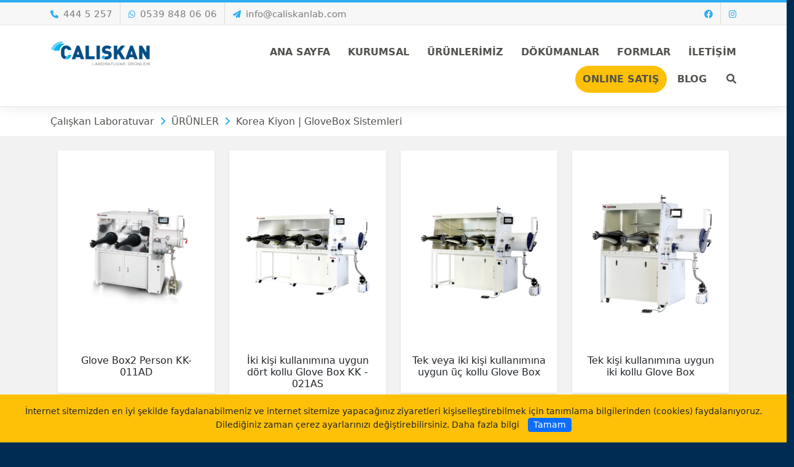

--- FILE ---
content_type: text/html; charset=UTF-8
request_url: http://caliskanlab.com/korea-kiyon-glovebox-sistemleri
body_size: 8405
content:
<!doctype html>
<html lang="tr" class="loading" id="outer-wrap">
<script src="https://www.googleoptimize.com/optimize.js?id=OPT-WTHKWBC"></script>
<head prefix="og: http://ogp.me/ns#">
	<meta charset="UTF-8"/>
    <meta name="description" content="Korea Kiyon Glove Box Sistemleri"/>
    <meta name="google-site-verification" content="yddQLCRVr3rGgMfMYzBKTQE2nZJb_o2qWTQz6aCk01o"/>
    <title>Korea Kiyon Glove Box Sistemleri</title>
    <meta name="robots" content="index,follow"/>
    <meta name="keywords" content="Korea Kiyon Glove Box Sistemleri"/>
    <meta name="viewport" content="width=device-width, initial-scale=1"/>
    <meta http-equiv="X-UA-Compatible" content="IE=edge"/>
	<!--facebook -->
    <meta property="fb:app_id" content=""/>
    <meta property="og:site_name" content="caliskanlab.com"/>
    <meta property="og:url" content="https://caliskanlab.com/"/>
    <meta property="og:type" content="website"/>
    <meta property="og:title" content="Korea Kiyon Glove Box Sistemleri"/>
    <meta property="og:description" content="Korea Kiyon Glove Box Sistemleri"/>
    <meta property="og:image" content="https://caliskanlab.com/uploads/logo.png"/>
    <!-- twitter -->
    <meta name="twitter:url" content="https://caliskanlab.com/"/>
    <meta name="twitter:card" content="summary"/>
    <meta name="twitter:title" content="Korea Kiyon Glove Box Sistemleri"/>
    <meta name="twitter:description" content="Korea Kiyon Glove Box Sistemleri"/>
    <meta name="twitter:image" content="https://caliskanlab.com/uploads/logo.png"/>
	<!--styles-->
	<link href="views/css/catalog-default.css" rel="stylesheet"/>
    <link href="uploads/favicon.ico" rel="icon" type="image/png"/>
	
	
	<script>(function(w,d,s,l,i){w[l]=w[l]||[];w[l].push({'gtm.start':
	new Date().getTime(),event:'gtm.js'});var f=d.getElementsByTagName(s)[0],
	j=d.createElement(s),dl=l!='dataLayer'?'&l='+l:'';j.async=true;j.src=
	'https://www.googletagmanager.com/gtm.js?id='+i+dl;f.parentNode.insertBefore(j,f);
	})(window,document,'script','dataLayer','GTM-MWG8DZF');</script>
	
	
		
</head>
<body id="inner-wrap">
	<!-- jquery & bootstrap libs -->
<script src="app/libraries/jquery/3.5.1/jquery.min.js"></script>
<script src="app/libraries/bootstrap/5.2.0/js/bootstrap.bundle.min.js"></script>
<link href="app/libraries/bootstrap/5.2.0/css/bootstrap.min.css" rel="stylesheet">

<!--google font-->
<link rel="preconnect" href="https://fonts.googleapis.com">
<link rel="preconnect" href="https://fonts.gstatic.com" crossorigin>
<link href="https://fonts.googleapis.com/css2?family=Titillium+Web:wght@200;400&display=swap" rel="stylesheet">

<!--aos preload-->
<link rel="preload" href="app/libraries/aos/aos.min.css" as="style" onload="this.onload=null; this.rel='stylesheet'"> 
<noscript><link rel="stylesheet" href="app/libraries/aos/aos.min.css"></noscript>

<div class="loader"></div>
<header>
    <div id="sm-top" role="banner" class="clearfix">
		<div id="nav-open-btn" class="nav-btn" onclick="togglemenubar(this)"><div class="sm-1"></div><div class="sm-2"></div><div class="sm-3"></div></div>
        <div class="hd-container-logo clearfix">
			<a title="caliskanlab.com" href="https://caliskanlab.com/">
				<img data-src="uploads/logo.png" class="fit-contain lazyload blur-up hd-logo-size-mobile" alt="caliskanlab.com"  width="100" height="100" >
			</a>
		</div>
    </div>

    <div class="hd-container-block">
        <div class="container my-0">
            <div class="row">
				<ul class="col-8 my-auto hd-contacts text-start d-none d-lg-block">
					
					<li><em class="fas fa-phone me-2"></em><a href="tel:444 5 257">444 5 257</a></li>
					
					<li><em class="fa-whatsapp fab me-2"></em><a rel="noopener nofollow" href='https://wa.me/05398480606'>0539 848 06 06</a></li>
					
					
					<li><em class="fas fa-paper-plane me-2"></em><span id="e218973891">[protected email address]</span><script>/*<![CDATA[*/var a="diYVn-y@OI7HGJhBDfoRZuCTPrE+8vgbNAlcQqL4WwxjSsU6_90m21ap.eKz3FXM5kt";var b=a.split("").sort().join("");var c="9aUpJjw29zmwa2wxYjp1";var d="";for(var e=0;e<c.length;e++)d+=b.charAt(a.indexOf(c.charAt(e)));document.getElementById("e218973891").innerHTML="<a href=\"mailto:"+d+"\">"+d+"</a>"/*]]>*/</script></li>
				</ul>
				<ul class="col-4 my-auto hd-contacts text-end d-none d-lg-block">
					<li><a rel="noopener" target="_blank" href=https://www.facebook.com/caliskanlab><i class="fa-facebook fab "></i></a></li>
					
					
					<li><a rel="noopener" target="_blank" href=https://www.instagram.com/caliskanlab/><i class="fa-instagram fab "></i></a></li>
					
					
					
					
					
					
					
					
					
					
					
				</ul>
                
            </div>
        </div>
    </div>
    
    
    
    <nav id="main-nav" class="affix-static">
    	<div class="container my-0">
            <ul class="row row-backgroud-hd-remove">
                
                <li class="col-md-3 text-start d-md-block d-none">
                    <div class="hd-container-logo">
                        <div class="text-start navbar-logo clearfix">
							<a title="caliskanlab.com" href="https://caliskanlab.com/">
								<img data-src="uploads/logo.png" class="fit-contain blur-up lazyload hd-logo-size" alt="caliskanlab.com"  width="100" height="100" >
							</a>
						</div>
                    </div>  
                </li>
                
                <li class="col-md-9 px-0">
                    <div id="main-menu-container" class="text-end">
                        
				
						<ul id="main-menu" class="list-unstyled hd-menu sm sm-menu clearfix"><!-- sm-rtl sm-vertical -->
                            
                            
                            <li>
                                <a class="" href="index.php"  1>
                                    
                                    <span>ANA SAYFA</span>
                                </a>
                            
                            </li>
                            
                            <li>
                                <a class="" href="kurumsal"  2>
                                    
                                    <span>KURUMSAL</span>
                                </a>
                            
                            </li>
                            
                            <li>
                                <a class="" href="urunler"  3>
                                    
                                    <span>ÜRÜNLERİMİZ</span>
                                </a>
                            
                            </li>
                            
                            <li>
                                <a class="" href="dokumanlar"  4>
                                    
                                    <span>DÖKÜMANLAR</span>
                                </a>
                            
                            </li>
                            
                            <li>
                                <a class="" href="formlar"  6>
                                    
                                    <span>FORMLAR</span>
                                </a>
                            
                            </li>
                            
                            <li>
                                <a class="" href="contact"  7>
                                    
                                    <span>İLETİŞİM</span>
                                </a>
                            
                            </li>
                            
                            <li>
                                <a class="btn btn-warning type=button" href="https://www.laboratuvarcihazlari.com" target="_blank" >
                                    
                                    <span>ONLINE SATIŞ</span>
                                </a>
                            
                            </li>
                            
                            <li>
                                <a class="" href="blog-1"  >
                                    
                                    <span>BLOG</span>
                                </a>
                            
                            </li>
                            
							
							<li class="float-md-end float-none ms-2"><a href="#" data-bs-toggle="collapse" data-bs-target="#search-block" aria-expanded="false" aria-controls="search-block"><em class="fas fa-search"></em><span class="sr-only">Ara</span></a></li>
							
                            
                        </ul>
                        <span id="nav-close-btn"></span>
                    </div>
                </li>
            </ul>
        </div>
        
        <div class="collapse hd-search" id="search-block">
            <div class="text-center py-5 text-white">
            <form action="search.php" method="GET" class="btn-group">
				<label><span class="sr-only">Site içi arama yap...</span></label>
                <div class="input-group btn-group">
                    <input type="search" class="form-control form-control-lg" name="q" value="" placeholder=" Site içi arama yap... ">
                    <div class="btn-group">
                        <button class="btn btn-secondary btn-lg" type="submit"> <i class="fa fa-search"></i><span class="sr-only">Ara</span></button>
                    </div>
                </div>
            </form>
            </div>
        </div> 

		<div class="d-block d-md-none clearfix">
			<div class="hd-contact clearfix">
				<ul class="list-group list-group-flush">
					<li  class="list-group-item h4">ÇALIŞKAN LABORATUVAR ÜRÜNLERİ TİC. LTD. ŞTİ.</li>
					<li class="list-group-item"><i class="fas fa-map-marked-alt me-2"></i>Ankara Adres: HABOSB, G6 Cadde No: 2/1  Kahramankazan / ANKARA   |   İstanbul Adres: Acarlar Mah. 9. Cadde No:1 İç Kapı No: 30 BEYKOZ / İSTANBUL</li>
					<li class="list-group-item"><a href="tel:444 5 257"><i class="fas fa-phone me-2"></i>444 5 257</a></li>
					<li class="list-group-item"><i class="fa-fax fa me-2"></i>+90 (312) 278 37 23</li>
					<li class="list-group-item"><i class="fa-whatsapp fab me-2"></i><a rel="noopener nofollow" target='_blank' href='https://wa.me/05398480606'>0539 848 06 06</a></li>
					
					
					<li class="list-group-item"><i class="fas fa-paper-plane me-2"></i><span id="e655196927">[protected email address]</span><script>/*<![CDATA[*/var a="D2qv6xct@-IlK+abL97mj1P8Skph.gAuOWCHViFZwnY0NoUes3X4E_BTdfJRrQzGyM5";var b=a.split("").sort().join("");var c="3BUT+0nE3R4nBEnYq0T_";var d="";for(var e=0;e<c.length;e++)d+=b.charAt(a.indexOf(c.charAt(e)));document.getElementById("e655196927").innerHTML="<a href=\"mailto:"+d+"\">"+d+"</a>"/*]]>*/</script></li>
				</ul>
				<ul class="list-group list-group-flush">
					<li class="list-group-item"><a rel="noopener nofollow" target="_blank" alt="facebook" href=https://www.facebook.com/caliskanlab><i class="fa-facebook fab me-2"></i>facebook</a></li>
					
					
					<li class="list-group-item"><a rel="noopener nofollow" target="_blank" alt="instagram" href=https://www.instagram.com/caliskanlab/><i class="fa-instagram fab me-2"></i>instagram</a></li>
					
					
					
					
					
					
					
					
					
					
					
				</ul>
			</div>
		</div>
		
    </nav>

    
</header>

<div class="modal show---" tabindex="-1" role="dialog" aria-hidden="true" id="basket-modal">
    <div class="modal-dialog modal-dialog-centered" role="document">
        <div class="modal-content">
            <div class="modal-header bg-light">
                <h2 class="modal-title h4 m-0">Sepet</h2>
                <button type="button" class="close-basket-modal btn btn-secondary btn-sm" data-bs-dismiss="modal"><i class="fas fa-times me-2"></i>Kapat</button>
            </div>
            <div class="modal-body p-0">
                <div id="basket-results"></div>
            </div>
        </div>
    </div>
</div>    






	<main>
	<div class="row-top">
		<div class="container-fluid p-0 m-0">
			<div class="row">
			<div class="col-md-12"><div class="position-relative clearfix d-md-block d-none" id="c-title-top">
	<div class="rel">
		<div class="container my-2">
			<h1><span>Korea Kiyon | GloveBox Sistemleri</span></h1>
			<div class="d-none d-md-block">
				<ul class="breadcrumb m-0 p-0 clearfix">
					
					<li class=""><a href="anasayfa">Çalışkan Laboratuvar</a></li><li class=""><a href="urunler">ÜRÜNLER</a></li><li class="treeItemLast"><a href="korea-kiyon-glovebox-sistemleri">Korea Kiyon | GloveBox Sistemleri</a></li>
				</ul>
			</div>
		</div>
	</div>
	
</div>

<div class="d-md-none d-block bg-white">
<div class="container p-3">
<h3><span>Korea Kiyon | GloveBox Sistemleri</span></h3>
</div>
</div>

<div class="container my-0">
	<div class="category-desc">
		 
	</div>
</div>

<div class="container my-0">		
	
</div>
<div class="container-- bg-white">
	<div class="category-desc container clearfix">
		<!-- <h1 class="px-4"><span>Korea Kiyon | GloveBox Sistemleri</span></h1> -->
		

		

		
		
		
	</div>
</div>
</div>
			</div>
		</div>
	</div>
	<div class="row-default">
		<div class="container py-0 my-0">
			<div class="row">
			<div class="col-md-12 order-1-- order-md-1--"><div class="container my-4">
    
   	
    <div class="row d-none">
        <div class="col-md-12 mb-3">
            <div class="pull-right">
                <div class="btn-group">
                    <button class="btn btn-dark" id="list">
                        <span class="fa fa-th-list"></span>
                    </button>
                    <button class="btn btn-secondary" id="grid">
                        <span class="fa fa-th"></span>
                    </button>
                    <button class="btn btn-light text-secondary">Toplam 4 içerik listeleniyor</button>
                </div>
            </div>
        </div>
    </div>     
    
   
    <div class="row list-group--- list-group-flush---">
    
    <div class="col-lg-3 col-md-4 col-sm-6 col-12 a-list list-group-item--- list-group-item-action--- mb-" data-aos="fade-up" data-aos-anchor-placement="top-bottom">
		<div class="row--- clearfix hover-shadow shadow-sm p-3 bg-white text-center mb-4">
				
			
			<figure><a href="glove-box2-person-kk-011ad"><img data-src="https://caliskanlab.com/uploads/urunler/glove%20box/Ekran%20Resmi%202023-07-03%2015-55-44.png" class="fit-contain lazyload" alt="Glove Box2 Person KK-011AD"  width="100" height="100" /></a></figure>
			
						
			<!-- <p class="small mb-2"><a class="text-danger" href="korea-kiyon-glovebox-sistemleri"># Korea Kiyon | GloveBox Sistemleri</a></p> -->
			<h2 class="h6 font-weight-bold"><a class="text-dark" href="glove-box2-person-kk-011ad">Glove Box2 Person KK-011AD</a></h2>
			<p class="text-secondary text-uppercase date small d-none"><i class="far fa-calendar-alt me-2"></i>03 Temmuz 2023, Pazartesi</p>

			<div class="clearfix text-secondary d-none">
Temel kompozisyon
2 Kişilik (4 Eldiven girişi) Torpido gözü:
İçeride 1PPM'den az Oksijen ve Nem konsantrasyon seviyesi
kutu modülü
1.200(G) * 1.100(D) * 890(Y) mm
Polikarbonat pencereli paslanmaz çelik...</div>
						
		
			 
			
		</div>
    </div>
	
    
    <div class="col-lg-3 col-md-4 col-sm-6 col-12 a-list list-group-item--- list-group-item-action--- mb-" data-aos="fade-up" data-aos-anchor-placement="top-bottom">
		<div class="row--- clearfix hover-shadow shadow-sm p-3 bg-white text-center mb-4">
				
			
			<figure><a href="iki-kisi-kullanimina-uygun-dort-kollu-glove-box-kk-021as"><img data-src="https://caliskanlab.com/uploads/urunler/glove%20box/Ekran%20Resmi%202023-04-05%2014-26-43.png" class="fit-contain lazyload" alt="İki kişi kullanımına uygun dört kollu Glove Box KK - 021AS"  width="100" height="100" /></a></figure>
			
						
			<!-- <p class="small mb-2"><a class="text-danger" href="korea-kiyon-glovebox-sistemleri"># Korea Kiyon | GloveBox Sistemleri</a></p> -->
			<h2 class="h6 font-weight-bold"><a class="text-dark" href="iki-kisi-kullanimina-uygun-dort-kollu-glove-box-kk-021as">İki kişi kullanımına uygun dört kollu Glove Box KK - 021AS</a></h2>
			<p class="text-secondary text-uppercase date small d-none"><i class="far fa-calendar-alt me-2"></i>03 Temmuz 2023, Pazartesi</p>

			<div class="clearfix text-secondary d-none">• 4 kollu
• Dokunmatik ekranlı PLC kontrol sistemi
• Geniş ana antichamber
• Vakum pompası (woosung)
• Otomatik H2O/O2 pürifikasyon sistemi
• Ayarlanabilir paslanmaz çelik raf
• Dahili...</div>
						
		
			 
			
		</div>
    </div>
	
    
    <div class="col-lg-3 col-md-4 col-sm-6 col-12 a-list list-group-item--- list-group-item-action--- mb-" data-aos="fade-up" data-aos-anchor-placement="top-bottom">
		<div class="row--- clearfix hover-shadow shadow-sm p-3 bg-white text-center mb-4">
				
			
			<figure><a href="tek-veya-iki-kisi-kullanimina-uygun-uc-kollu-glove-box"><img data-src="https://caliskanlab.com/uploads/urunler/glove%20box/Ekran%20Resmi%202023-04-05%2014-18-21.png" class="fit-contain lazyload" alt="Tek veya iki kişi kullanımına uygun üç kollu Glove Box"  width="100" height="100" /></a></figure>
			
						
			<!-- <p class="small mb-2"><a class="text-danger" href="korea-kiyon-glovebox-sistemleri"># Korea Kiyon | GloveBox Sistemleri</a></p> -->
			<h2 class="h6 font-weight-bold"><a class="text-dark" href="tek-veya-iki-kisi-kullanimina-uygun-uc-kollu-glove-box">Tek veya iki kişi kullanımına uygun üç kollu Glove Box</a></h2>
			<p class="text-secondary text-uppercase date small d-none"><i class="far fa-calendar-alt me-2"></i>03 Temmuz 2023, Pazartesi</p>

			<div class="clearfix text-secondary d-none">• 3 kollu
• Dokunmatik ekranlı PLC kontrol sistemi
• Geniş ana antichamber
• Vakum pompası (woosung)
• Otomatik H2O/O2 pürifikasyon sistemi
• Ayarlanabilir paslanmaz çelik raf
• Dahili...</div>
						
		
			 
			
		</div>
    </div>
	
    
    <div class="col-lg-3 col-md-4 col-sm-6 col-12 a-list list-group-item--- list-group-item-action--- mb-" data-aos="fade-up" data-aos-anchor-placement="top-bottom">
		<div class="row--- clearfix hover-shadow shadow-sm p-3 bg-white text-center mb-4">
				
			
			<figure><a href="tek-kisi-kullanimina-uygun-iki-kollu-glove-box"><img data-src="https://caliskanlab.com/uploads/urunler/glove%20box/Ekran%20Resmi%202023-04-05%2014-16-27.png" class="fit-contain lazyload" alt="Tek kişi kullanımına uygun iki kollu Glove Box"  width="100" height="100" /></a></figure>
			
						
			<!-- <p class="small mb-2"><a class="text-danger" href="korea-kiyon-glovebox-sistemleri"># Korea Kiyon | GloveBox Sistemleri</a></p> -->
			<h2 class="h6 font-weight-bold"><a class="text-dark" href="tek-kisi-kullanimina-uygun-iki-kollu-glove-box">Tek kişi kullanımına uygun iki kollu Glove Box</a></h2>
			<p class="text-secondary text-uppercase date small d-none"><i class="far fa-calendar-alt me-2"></i>03 Temmuz 2023, Pazartesi</p>

			<div class="clearfix text-secondary d-none">• 2 kollu
• Dokunmatik ekranlı PLC kontrol sistemi
• Geniş ana antichamber
• Vakum pompası (woosung)
• Otomatik H2O/O2 pürifikasyon sistemi
• Ayarlanabilir paslanmaz çelik raf
• Dahili...</div>
						
		
			 
			
		</div>
    </div>
	
    
    </div>
    
</div>



</div>
			
			
			
			
			</div>
		</div>
	</div>
	<!-- <div class="row-bottom"> -->
		<!-- <div class="container-fluid p-0"> -->
			<!-- <div class="row"> -->
			<!-- </div> -->
		<!-- </div> -->
	<!-- </div> -->
	</main>
	<footer class="mx-0 px-4 px-md-0">
	

    <div class="footer-container-block">
        <div class="container-xxl">
            <div class="footer-block">
                <div class="row row-backgroud-footer footer-contact py-2">
				
                    <div class="col-md-4 my-3">
                        <ul class="list-group list-group-flush">
							<li class="list-group-item"><figure><a title="caliskanlab.com" href="https://caliskanlab.com/"><img class="footer-logo-size" src="uploads/logo.png"  width="100" height="100"  alt="caliskanlab.com"></a></figure></li>
                            <li class="list-group-item"><i class="fa-map-marker fa me-2"></i>Ankara Adres: HABOSB, G6 Cadde No: 2/1  Kahramankazan / ANKARA   |   İstanbul Adres: Acarlar Mah. 9. Cadde No:1 İç Kapı No: 30 BEYKOZ / İSTANBUL</li><li class="list-group-item"><i class="fa-phone fa me-2"></i>444 5 257</li><li class="list-group-item"><i class="fa-fax fa me-2"></i>+90 (312) 278 37 23</li><li class="list-group-item"><i class="fa-whatsapp fab me-2"></i><a rel="noopener nofollow" href='https://wa.me/05398480606'>0539 848 06 06</a></li>
                        </ul>
                    </div>
					
                    
                    <div class="col-md-6 my-3">
                        <div class="row">
                        
                        <div class="col-md-6 footer-menu">
                            <ul class="list-group list-group-flush">
                            <li class="list-group-item"><h2><a target="" href="kurumsal">Kurumsal</a></h2><li>
                            <li class="list-group-item"><i class="fas fa-angle-right me-2"></i><a target="_self" href="kurumsal">Hakkımızda</a></li><li class="list-group-item"><i class="fas fa-angle-right me-2"></i><a target="_self" href="urunler">Ürün ve Markalarımız</a></li><li class="list-group-item"><i class="fas fa-angle-right me-2"></i><a target="_self" href="dokumanlar">Dokümanlar</a></li><li class="list-group-item"><i class="fas fa-angle-right me-2"></i><a target="_self" href="contact">Bize Ulaşın</a></li>
                            </ul>
                        </div>
                        
                        <div class="col-md-6 footer-menu">
                            <ul class="list-group list-group-flush">
                            <li class="list-group-item"><h2><a target="" href="formlar">Formlar</a></h2><li>
                            <li class="list-group-item"><i class="fas fa-angle-right me-2"></i><a target="_self" href="fiyat-talep-formu">Fiyat Teklifi İsteyin</a></li><li class="list-group-item"><i class="fas fa-angle-right me-2"></i><a target="_self" href="is-basvuru-formu">İş Başvurusu</a></li><li class="list-group-item"><i class="fas fa-angle-right me-2"></i><a target="_self" href="servis-talep-formu">Servis Talep Formu</a></li><li class="list-group-item"><i class="fas fa-angle-right me-2"></i><a target="_self" href="musteri-oneri-ve-sikayetleri">Öneri ve Şikayetleriniz</a></li><li class="list-group-item"><i class="fas fa-angle-right me-2"></i><a target="_self" href="musteri-memnuniyeti-anketi">Bizi Değerlendirin</a></li>
                            </ul>
                        </div>
                        
                        </div>
                    </div>
                    
					
                    <div class="col-md-2 my-3">
                          <ul class="list-group list-group-flush">
                            <li class="list-group-item"><h2>Sosyal Medya</h2><li>
							<li class="list-group-item"><a rel="noopener nofollow" target="_blank" class="text-capitalize" href=https://www.facebook.com/caliskanlab><i class="fa-facebook fab  me-2"></i><span>facebook</span></a></li><li class="list-group-item"><a rel="noopener nofollow" target="_blank" class="text-capitalize" href=https://www.instagram.com/caliskanlab/><i class="fa-instagram fab  me-2"></i><span>instagram</span></a></li>
                        </ul>
					</div>
                    
                    <div class="col-12"></div>
					
                </div> 
            </div>
        </div>
    </div>   
    
    <div class="footer-container-html">
        <div class="footer-html container-xxl">
            <div class="row row-backgroud-footer py-3">
                <div class="col-md-8">
                	<ul class="footer-page-menu list-unstyled">
                    <li><i class="fa-caret-right fas"></i><a target="_self" href="anasayfa-2">Anasayfa</a></li><li><i class="fa-caret-right fas"></i><a data-toggle="lightbox" data-bs-remote="gizlilik-politikasi"  href="gizlilik-politikasi">Gizlilik Politikası</a></li><li><i class="fa-caret-right fas"></i><a data-toggle="lightbox" data-bs-remote="kisisel-verilerin-korunmasi"  href="kisisel-verilerin-korunmasi">Kişisel Verilerin Korunması</a></li><li><i class="fa-caret-right fas"></i><a target="_self" href="iletisim">İletişim</a></li>
                    
                    </ul>
                </div>
                <div class="col-md-4 text-md-end text-start py-md-0 py-2">
                	<div class="copyright">© <span property="schema:copyrightHolder">caliskanlab.com</span></div>
              	</div>
			</div>
        </div>
    </div>
    <div class="footer-message"><div class="container-xxl"></div></div>

	<a href="#top" class="page-up"><i class="fas fa-angle-double-up"></i></a>
	<div id="fb-root"></div>
</footer>

<!-- GetButton.io widget -->
<!-- <script type="text/javascript"> -->
    <!-- (function () { -->
        <!-- var options = { -->
            <!-- whatsapp: "+90 555 555 55 55", // WhatsApp number -->
            <!-- call: "+90 555 555 55 55", // Call phone number -->
            <!-- call_to_action: "Bize mesaj gönderin", // Call to action -->
            <!-- button_color: "#FF6550", // Color of button -->
            <!-- position: "left", // Position may be 'right' or 'left' -->
            <!-- order: "whatsapp,call", // Order of buttons -->
        <!-- }; -->
        <!-- var proto = document.location.protocol, host = "getbutton.io", url = proto + "//static." + host; -->
        <!-- var s = document.createElement('script'); s.type = 'text/javascript'; s.async = true; s.src = url + '/widget-send-button/js/init.js'; -->
        <!-- s.onload = function () { WhWidgetSendButton.init(host, proto, options); }; -->
        <!-- var x = document.getElementsByTagName('script')[0]; x.parentNode.insertBefore(s, x); -->
    <!-- })(); -->
<!-- </script> -->
<!-- /GetButton.io widget -->

<!-- COOKIES -->
<div class="alert text-center cookiealert small" role="alert">İnternet sitemizden en iyi şekilde faydalanabilmeniz ve internet sitemize yapacağınız ziyaretleri kişiselleştirebilmek için tanımlama bilgilerinden (cookies) faydalanıyoruz.<br>Dilediğiniz zaman çerez ayarlarınızı değiştirebilirsiniz. <a class="text-dark" href="privacy" data-bs-toggle="modal" data-bs-target="#page-12" data-remote="privacy" target="_blank">Daha fazla bilgi</a>
    <button type="button" class="btn btn-primary btn-sm acceptcookies py-0" aria-label="Kapat">
        Tamam
    </button>
</div>
<!-- /COOKIES -->

<!--css schema-->
<link rel="preload" href="app/libraries/fontawesome/6.1.2/css/all.min.css" as="style" onload="this.onload=null; this.rel='stylesheet'"> 
<noscript><link rel="stylesheet" href="app/libraries/fontawesome/6.1.2/css/all.min.css"></noscript>

<!-- js Plugins -->
<script src="app/libraries/main.min.js"></script>
<script src="app/libraries/aos/aos.min.js"></script>
<script src="app/libraries/smartmenus/jquery.smartmenus.min.js"></script>
<script src="app/libraries/sticky/jquery.sticky-kit.js"></script>
<script async src="app/libraries/lightbox/lightbox.bundle.min.js"></script>
<script async src="app/libraries/popper.min.js"></script>
<script async src="app/libraries/flexslider/jquery.flexslider.js"></script>
<script async src="app/libraries/lazyload/lazysizes.min.js"></script>
<script async src="app/libraries/print.min.js"></script>
<!-- <script async src="app/libraries/scroltable/jquery.scroltable.min.js"></script> -->
<!-- script src="app/libraries/codesample/prism.js"></script-->
<!-- <script async src="app/libraries/fillcolor/jquery.fillcolor.js"></script> -->
<script async src="app/libraries/cookiealert.min.js"></script>
<!-- <script src="https://cdnjs.cloudflare.com/ajax/libs/rellax/1.0.0/rellax.min.js"></script> -->

<script>
	
	
	/*
	<!-- content load more -->
	$(document).ready(function() {
		var track_load = 0; //total loaded record group(s)
		var loading  = false; //to prevents multipal ajax loads
		var total_groups = ; //total record group(s)
		//var total_groups = 25; //total record group(s)
		$('#results').load("autoload_process.php", {'group_no':track_load}, function() {track_load++;}); //load first group
		$(window).scroll(function() { //detect page scroll
			if($(window).scrollTop() + $(window).height() == $(document).height())  //user scrolled to bottom of the page?{
				if(track_load <= total_groups && loading==false) //there's more data to load{
					loading = true; //prevent further ajax loading
					$('.animation_image').show(); //show loading image
					//load data from the server using a HTTP POST request
					$.post('autoload_process.php',{'group_no': track_load}, function(data){
						$("#results").append(data); //append received data into the element
						//hide loading image
						$('.animation_image').hide(); //hide loading image once data is received
						track_load++; //loaded group increment
						loading = false; 
					}).fail(function(xhr, ajaxOptions, thrownError) { //any errors?
						alert(thrownError); //alert with HTTP error
						$('.loaddat').hide(); //hide loading image
						loading = false;
					});
				}
			}
		});
	});
	*/
	
	<!-- lazy load bg -->
	<!-- $(document).ready(function(){ -->
		<!-- $('.lazy').bglazyload(); -->
	<!-- });	 -->
	
	<!-- fillcolor -->
	<!-- (function ($) { -->
		<!-- 'use strict'; -->
		<!-- $(function () { -->
			<!-- $('.js-fillcolor').fillColor(); -->
		<!-- }); -->
	<!-- })(jQuery); -->

	<!-- scroltable -->
	<!-- $(document).ready(function ($) { -->
		<!-- $('table').scroltable(); -->
	<!-- }); -->
	
	<!-- header nav-down change src -->
	/*
	$(window).scroll(function() {
		if ($("#main-nav").offset().top > $('header').height()) { 
			$(".nav-down").addClass("newclass"); 
			$('.navbar-logo img').attr('src','newImage.jpg'); 
		/*change src */ /*
		} else { 
			$(".nav-down").removeClass("newclass"); 
			$('.navbar-logo img').attr('src','OldImage.jpg')
		}
	});
	*/
	
	<!-- rellax -->
	/*
	var rellax = new Rellax('.rellax');
	*/
	
	<!-- block sticky -->
	(function() {
		var reset_scroll;$(function() {
			return $("[data-sticky_column]").stick_in_parent({parent: "[data-sticky_parent]",bottoming:  true,});
		});
	}).call(this);
	
	<!-- animate on scroll -->
	AOS.init({
		easing: 'ease-in-out-sine'
	});
	
	<!-- Get image size with Jquery -->
	$('img').each(function() {
		$(this).attr('height',$(this).height());
		$(this).attr('width',$(this).width());
	});	

	<!-- SmartMenus -->
	$(function() {
	  $('#main-menu').smartmenus({
		subMenusSubOffsetX: 1,
		subMenusSubOffsetY: -8
	  });
	});
	$('#main-menu').bind('show.smapi', function(e, menu) {
	  var $sub = $(menu),
		hasSubMenus = $sub.find('ul').length && !$sub.hasClass('mega-menu');
	  if (!hasSubMenus) {
		var obj = $(this).data('smartmenus');
		if (!obj.isCollapsible()) {
		  $sub.css('overflow-y', 'auto');
		}
	  }
	});
	
	<!-- remove loading class -->
	$(window).on("load", function(){$('body').removeClass('loading');});
	$(window).on("load", function(){$('div').removeClass('loader');});
			
	<!-- header fixed sidebar -->
	$('#main-nav').affix({
		offset:{
			top: $('header').height()
		}
	})
			
	<!-- back to top -->
	jQuery(document).ready(function($){ 
		var offset = 300, offset_opacity = 1200,scroll_top_duration = 1,
		$back_to_top = $('.page-up');
		$(window).scroll(function(){
			($(this).scrollTop() > offset ) ? $back_to_top.addClass('page-is-visible') : $back_to_top.removeClass('page-is-visible page-fade-out');
			if( $(this).scrollTop() > offset_opacity ) { 
				$back_to_top.addClass('page-fade-out');
			}});
			$back_to_top.on('click', function(event){event.preventDefault();
			$('body,html').animate({scrollTop: 0 ,}, 
			scroll_top_duration);
		});
	});	
</script>

		


	<script async src="https://www.googletagmanager.com/gtag/js?id=G-KMGV6HSN6C"></script>
	<script>
		window.dataLayer = window.dataLayer || [];
		function gtag(){dataLayer.push(arguments);}
		gtag('js', new Date());
		gtag('config', 'G-KMGV6HSN6C');
	</script>



							 <div style="visibility:hidden;text-align:center; margin:1rem">&nbsp;</div>
							 <div style="visibility:visible;text-align:center;"><a title="3WTURK CMS v8.3.3" rel="noopener noreferrer" target="_blank" href="https://3wturk.com"><img width="71" height="20" alt="3WTURK CMS v8.3.3" src="https://3wturk.com/www-cdn/images/3wturk.svg"></a></div>
							 <div style="visibility:visible;text-align:center;"><small><a target='_blank' rel='nofollow' href='https://www.prosigma.net'><img title='Prosigma | Design Solutions Partner' src='https://3wturk.com/www-cdn/images/prosigma.png'></a></small></div>
							 <div style="visibility:hidden;text-align:center; margin:1rem">&nbsp;</div>
							 
							 </body>
</html>


--- FILE ---
content_type: text/css
request_url: http://caliskanlab.com/views/css/catalog-default.css
body_size: 24418
content:
/* TYPOGRAPHY */
	body 							{font-family: 'Dosis', sans-serif; font-display: optional; font-size: 1.2rem; margin: 0!important; padding: 0!important; border: 0!important; outline: 0!important;}
	html 							{font-size: 100%; -webkit-text-size-adjust: 100%; background-color:#002c54}
	header 							{position:relative; margin: 0 auto; left: 0; right: 0; z-index:3; border-bottom: solid 0 #43c0ef;background-color: transparent; box-shadow: 0px 0px 24px 0px rgb(3 5 77 / 8%);} 
	article							{background-color: #ffffff; margin:0; padding:0;border-bottom-left-radius:0}
	footer 							{background-color: #0c3966;}
	@media screen and (max-width: 768px) {
		header 						{background-color: #ffffff; position:relative; margin: 0 auto; left: 0; right: 0; border-bottom:0 }	
		footer 						{}
		article						{border-bottom-left-radius:2rem}
	}
	a,a:hover,a:focus,a:active 		{text-decoration: none; color:#0468a1; transition: all 0.3s ease-in-out}
	a 								{text-decoration: none !important; color:#181818; }
	p								{margin-bottom: 30px}
	hr								{height: 1px !important; border:0 !important; border-top: 1px solid #dee2e6 !important; display:block; clear: both !important; margin:1.5rem 0 }
	iframe							{width:100% !important; }
	legend							{width:inherit !important; padding:0 1rem}
	main img						{max-width: 100%; height:auto; transition-delay: .1s;
    transition-timing-function: ease-in-out;
    transition-duration: .7s;
    transition-property: all;}
	
	header ul, header ol			{list-style:none; margin: 0; border: 0; padding: 0; outline: 0}
	::placeholder					{opacity: .5 !important}
	/* ::selection 					{background: #23aae2;text-shadow: none;color: #fff;}	 */
	
/* LOADING */
/* 	.loading header, .loading main, .loading footer {opacity: .3; }
	.loading:before					{position: fixed; z-index: 9900; top: 50%; left: 50%; border:0; text-align: center; color: #FFFFFF; font-size: 40px; opacity: 1;}
	.loader,.loader:before,.loader:after {border-radius: 50%;  width: 2.5em;  height: 2.5em;  -webkit-animation-fill-mode: both;  animation-fill-mode: both;  -webkit-animation: load7 1.8s infinite ease-in-out;  animation: load7 1.8s infinite ease-in-out;}
	.loader 						{color: #FFFFFF;font-size: 10px;margin: 80px auto;position: fixed; z-index: 9900; top: 50%; left: 50%;text-indent: -9999em;-webkit-transform: translateZ(0);-ms-transform: translateZ(0);transform: translateZ(0);-webkit-animation-delay: -0.16s;animation-delay: -0.16s;}
	.loader:before,.loader:after	{content: ''; position: absolute; top: 0;}
	.loader:before 					{left: -3.5em; -webkit-animation-delay: -0.32s; animation-delay: -0.32s;}
	.loader:after 					{left: 3.5em;}
	@-webkit-keyframes load7 		{
		0%,80%,100% {box-shadow: 0 2.5em 0 -1.3em;} 40% {box-shadow: 0 2.5em 0 0;}
	}
	@keyframes load7 				{
		0%,80%,100% {box-shadow: 0 2.5em 0 -1.3em;} 40% {box-shadow: 0 2.5em 0 0;}
	}
*/	

.blur-up 				{-webkit-filter: blur(5px); opacity:0; filter: blur(5px);transition: filter 400ms, -webkit-filter 400ms;}
.blur-up.lazyloaded 	{-webkit-filter: blur(0); opacity:1; filter: blur(0);}

/* WRAPPER */
	#outer-wrap 					{background-color: #002c54; color:#707070; position: relative; width: 100%; overflow-x:hidden; }
	#inner-wrap 					{background-color: transparent; width: 100%; position: relative;overflow-x:hidden; }
	#sm-top							{background-color: transparent;}
	@media screen and (max-width: 768px) {
		#outer-wrap 				{position: relative}
		#sm-top						{position: relative} 
	}
			
/* ROW BLOCK CONTAINERS & SECTIONS */
	.row-index						{width: 100%; background-color: #f2f2f2;} 
	.row-default 					{width: 100%; background-color: #f2f2f2;} 
	.row-top						{width: 100%; background-color: transparent; position: relative}
	.row-middle 					{width: 100%; background-color: transparent; }
	.row-bottom 					{width: 100%; background-color: transparent; }
	.row-background					{background-color: transparent; padding: 0}
	.row-background-header			{background-color: transparent; padding: 0}
	.row-background-footer			{background-color: transparent; padding: 0}
	@media screen and (max-width: 768px) {
		.row-index1	 				{height: auto;}
		.row-top						{width: 100%; background-color: transparent; padding:0; position: inherit}
	}
	
/*HEADER CONTAINERS*/
	.hd-container-block			{width: 100%; padding: 0; position: relative;border-bottom: solid 1px #DBDBDB99;border-top: solid 0 #314454; 
	/* box-shadow: -1px -3px 20px 0px rgb(0 0 0 / 22%);	 */
	background: #f7f7f7;border-top:solid 5px #2aaef1;
	}
	.hd-container-logo 			{width: 100%; padding: 0; background-color: transparent;  position: relative; z-index: 2}
	@media screen and (max-width: 768px) {
		.hd-container-block		{padding:0; background-color: #ffffff; border:0}
		.hd-container-logo		{width: 100%; text-align:center; background-color: #ffffff;  }
	}
	
/*HEADER BLOCKS*/
	.hd-block 					{width: 100%; background-color:transparent }
	.hd-greeting 				{width: 100%; background-color:transparent }
	.hd-logo-size				{width: auto; height:60px; margin: 1rem 0; padding:0; /*border-radius: 50%!important; filter: grayscale(1) contrast(0) brightness(10);*/}
	.hd-logo-size-mobile		{width: auto; height:60px; margin: 1rem 0; padding: 1% 10% 1% 80px;}
	.hd-search 					{width: 100%; background-color:#6d757dd6; margin:0; position: absolute !important; z-index:1}  
	.hd-menu 					{width: 100%; padding: 1.4rem 0; margin:0;background: transparent; border-bottom: solid 0 #7B7B7B; margin-bottom:-1px; /*border-radius: .4rem*/} @media screen and (max-width: 768px) {.hd-menu {border:0}}
	
	.hd-contacts 				{margin:0; padding:0; } 
	.hd-contacts li 			{color:#7B7B7B; font-size: 15px; display:inline-table; padding: .5rem .8rem .4rem .8rem; margin-right: -4px; transition:.4s ease all; border-right: 1px solid #DBDBDB}
	.hd-contacts li:last-child	{border:0; padding: .5rem 0 .4rem .8rem;}
	.hd-contacts li:first-child	{padding: .5rem .8rem .4rem 0;}
	.hd-contacts li:hover		{background-color:#1f1f1f0d;}
	.hd-contacts li i 			{color:#2aaef1; font-size: 14px; transition:.4s ease all;}
	.hd-contacts li em 			{color:#2aaef1; font-size: 13px; transition:.4s ease all;}
	.hd-contacts li a 			{color:#7B7B7B; transition:.4s ease all;}
	.hd-contacts li:hover, .hd-contacts li a:hover, .hd-contacts li:hover i{color:#7B7B7B !important; text-decoration:none !important; transition:.4s ease all;}
	.hd-contacts li:last-child	{margin-right:0;}
	@media screen and (max-width: 768px) {
		.hd-contacts 			{margin:0; padding:0; border-right:rgba(0,0,0,1.00) solid 0} 	
		.hd-contacts li 		{float:none; display:inline; line-height:40px; padding:0 .5rem;}
	}
	.hd-contact .list-group-item{color:#ffffff!important;background-color:transparent!important;}
	.hd-contact .list-group-item a{color:#ffffff!important; text-transform: capitalize!important;}
	.hd-contact .list-group-item i{color:#2aaef1!important;}
	.hd-contact .mobil li 		{color:rgba(255,255,255,.4); float:left; margin:10px 15px 10px 0; list-style:none}
	.hd-contact .mobil li h5 	{border-bottom: solid 1px #ffffff10; padding-bottom:15px; color:#ffffff}
	.hd-contact .mobil li i 	{color:#ffffff; font-size:24px; margin-right:5px; }
	.hd-contact .mobil li a 	{color:#888888}
	
/* HEADER BANNER */
	.hd-banner img				{height:90px !important; width:auto !important;}
	@media screen and (max-width: 768px) {
		.hd-banner img			{height:auto !important; width:100% !important;}
	}
		
/*FOOTER CONTAINERS*/
	.footer-container-block			{width: 100%; background-color:#002c54; padding: 0}
	.footer-container-html 			{width: 100%; background-color:#002c5475; padding: .5rem 0}
	@media screen and (max-width: 768px) {
		.footer-container-block		{width: 100%; background-color:transparent; padding:  0}
		.footer-container-html 		{width: 100%; background-color:transparent; border-bottom:0; border-top:0; }
	}

/*FOOTER BLOCK*/
	.footer-block 					{width: 100%; background-color:transparent;}
	.footer-html 					{width: 100%; background-color:transparent;}
	.footer-html .copyright			{color: #ffffff; font-size:14px; line-height:20px; font-weight:200; margin:0}
	.footer-message 				{width: 100%; background-color:transparent;}
	.footer-logo-size				{width: auto; height:40px; margin:0; padding:0; filter: grayscale(1) contrast(0) brightness(10);}
	
/*FOOTER PAGE MENU BLOCK*/
	.footer-page-menu				{margin:0; padding:0}
	.footer-page-menu li 			{font-size:16px; line-height:20px; font-weight:400; float:left; border-bottom:0;  margin:0; padding-bottom: 0; margin-right:15px; padding-right:15px; border-right:rgba(255,255,255,.1) solid 1px;} 
	.footer-page-menu li a			{color:#ffffff;} 
	.footer-page-menu li i  		{display:none} 
	.footer-page-menu li:last-child {border-right:0; margin-right:0; padding-right:0; }
	@media screen and (max-width: 768px) {
		.footer-page-menu li 		{float:none; display:block; margin-right:0; border-right:0; color:rgba(255,255,255,.70); border-bottom:1px dashed rgba(255,255,255,0.10); display:block; margin:10px 0; padding-bottom: 10px; font-size:18px !important; font-weight:400; line-height:26px;} 
		.footer-page-menu li:last-child {border-bottom:0 }
		.footer-page-menu li i  	{font-size:14px; display:inline; color:rgba(255,255,255,.7); margin-right:10px } 
	}
	

/*FOOTER ADDRESS BLOCK*/
	.footer-contact					{margin-bottom:0; padding:0}
	.footer-contact li 				{color:#ffffff; transition:.4s ease all; display:block } 
	.footer-contact li i  			{color:#ffffff; transition:.4s ease all; } 
	.footer-contact li a  			{color:#ffffff; transition:.4s ease all;} 
	.footer-contact li figure		{display:block; margin:10px 0; padding-bottom: 10px;} 
	.footer-contact li h2			{color:#ffffff; margin:10px 0; padding-bottom: 10px; display:block; border-bottom:1px dashed rgba(255,255,255,0.10); font-size:calc(14px + .5vw) !important; font-weight:normal; transition:.4s ease all;} 
	.footer-contact li h2 a 		{color:#ffffff; transition:.4s ease all;}
	.footer-contact li:hover i, .footer-contact li:hover a, .footer-contact li h2:hover a, .footer-contact li h2:hover, .footer-contact li:hover {color:#ffffff !important; transition:.4s ease all; } 
	.footer-contact .list-group-item{background-color:transparent!important; border:0 !important}
	.footer-contact .list-group-item a{text-transform: capitalize!important;}
	.footer-contact .list-group-item i{color:#2aaef1!important;}

/* NAV MENU */
	#main-nav 						{background-color: #ffffff; border-bottom: solid 1px #e6e6e6; margin-top: inherit; width: 100%; position:relative; z-index:10; padding:0; transition: all 1s ease; box-shadow:0 0 12px 5px rgb(0 0 0 / 1%);} 
	#main-nav.affix 				{padding:0;  background-color: #ffffff; /*background-image: linear-gradient(315deg, #3a6285 50%, #0c0f14 100%);*/ width: inherit; position:fixed; z-index:99; left:0; right:0; top:0; box-shadow: 0 0 15px 1px rgba(0,0,0,0.4);}
	#main-nav.affix-top				{top: -120px; position: fixed;}
	#main-nav.affix-static 			{position: static !important;}
	#main-nav.affix-static.affix 	{position: fixed !important;}
	#main-nav.affix .hd-menu		{border:0 !important; padding:0 !important;margin: .5rem  0 !important; background: transparent !important;}
	
	#main-nav.affix .hd-logo-size 	{width: auto; height:40px; margin:8px 0; padding: 0; position:absolute; top:0; left:0; background-color:transparent; }
	#main-nav.affix .hd-search 		{width: 100%; margin:0;}
	#main-nav.affix .hd-menu 		{width: 100%; padding:5px 0;}
	/* #main-nav.affix .sm-menu a		{color: #000000ff} */
	/* #main-nav.affix .sm-menu a:hover{color: #000000} */
	#main-nav.affix .hd-social li	{margin-top:0}

	/*mobil menu*/
	.sm ul 							{display:none; }.sm li,.sm a {position:relative; } .sm a {display:block; }
	.sm-menu 						{background: transparent; }
	.sm-menu a, .sm-menu a:hover	{font-size: 16px; letter-spacing:0; color:#FFFFFF; font-weight:600; padding: 10px 12px; text-decoration: none; position:relative;}
	.sm-menu a .sub-arrow 			{position: absolute;top: 50%;margin-top: -17px;left: auto;right: 10px; width: 34px; height: 34px; overflow: hidden; font: bold 16px/34px monospace !important;text-align: center;background: rgba(0, 0, 0, 0.1);}	
	/*.sm-menu a .sub-arrow::before 	{content: '+';}*/
	/*.sm-menu a.highlighted .sub-arrow::before {content: '-';}*/
	.sm-menu li 					{border-top: 1px solid rgba(255,255,255,0.05); text-align:left !important;}
	.sm-menu li:first-child 		{border-top: 0; }
	.sm-menu ul 					{background: #ffffff12; }
	.sm-menu ul ul 					{background: #ffffff24 }
	.sm-menu ul a, .sm-menu ul a:hover	{font-size:11pt; font-weight: normal; }
	.sm-menu ul li 					{border-top: 1px solid rgba(0, 0, 0, 0.1); }
	.sm-menu ul li:first-child 		{border-top: 0; }
	.sm-menu ul li img 				{height:22px; width:auto; margin:0; padding:0; float:left; margin-right:1rem}

	.sm-1, .sm-2, .sm-3 			{width: 35px;height: 3px; background-color: #333; margin: 8px 0; -webkit-transition: 0.4s; transition: 0.4s;}
	.sm-change .sm-1 				{-webkit-transform: rotate(-45deg) translate(-9px, 6px); transform: rotate(-45deg) translate(-9px, 6px);}
	.sm-change .sm-2 				{opacity: 0;}
	.sm-change .sm-3 				{-webkit-transform: rotate(45deg) translate(-8px, -8px); transform: rotate(45deg) translate(-8px, -8px);}
	#sm-top .nav-btn 				{position:absolute; z-index:99; top: 50%; left:15px; transform: translateY(-50%); font-size:30px; line-height:30px; color:#9e9e9e;}
	@media screen and (min-width: 768px) {
		/*top menu*/
		#sm-top 					{height: 1px; width: 1px; margin: -1px; overflow: hidden; padding: 0;} 
		#sm-top .nav-btn			{position:relative; display:none; }
		.sm-menu a 					{white-space: nowrap;} 
		.sm-menu a i 				{font-size:20px; margin: 0 .5rem} 		
		.sm-menu ul 				{position: absolute; z-index:99; padding: .5rem 0} 
		.sm-menu li:last-child		{border-right: 0 #ccc solid !important; padding:0} 
		.sm-menu li 				{/*float: left;*/ display:inline-block; margin:0; padding:0; border-top:0;  border-right: 0 #ccc solid !important} 
		.sm-menu.sm-rtl li 			{float: right;} 
		.sm-menu ul li, .sm-menu.sm-rtl ul li, .sm-menu.sm-vertical li {float: none;} 
		.sm-menu ul a, .sm-menu.sm-vertical a {white-space: normal;} 
		.sm-menu .sm-nowrap > li > a, .sm-menu .sm-nowrap > li > :not(ul) a {white-space: nowrap; }
		.sm-menu a, .sm-menu a:hover, .sm-menu a:focus, .sm-menu a:active, .sm-menu a.highlighted {color: #50534d; border: solid 0 #bcd0e6; border-radius: 10rem;}
		.sm-menu a:hover, .sm-menu a:focus, .sm-menu a:active, .sm-menu a.highlighted {color: #50534d; border-radius: 0 !important;}
		.sm-menu .sm-nowrap > li > a span:before {font-family: 'Font Awesome 5 Free'; font-style: normal; font-weight: 900;  font-size: 14px; display: inline-block; content: '\f105'; padding-right:.5rem; color:#cdcdcd}
		
		/* hover effect */
		.sm-menu a 					{transition: all .5s;position: relative;z-index: 1;}
		/* .sm-menu a:after 			{content: '';position: absolute;bottom: 0;left: 5%;width: 90%;height: 1px; background-color: transparent; z-index: -2;} */
		/* .sm-menu a:before 			{content: '';position: absolute;bottom: 0;left: 5%;width: 0%;height: 1px; background: linear-gradient(75deg, #dbeaf1 10%, #dbeaf1)!important ;transition: all .8s;z-index: -1;} */
		
		
		.sm-menu a:after 			{content: '';position: absolute;bottom: 0;left: 0;width: 100%;height: 1px; z-index: -2; }
		.sm-menu a:before 			{content: '';position: absolute;bottom: 0;left: 0;width: 0%;height: 1px; background: linear-gradient(75deg, #2aaef150 10%, #2aaef150) !important; border-radius: .25rem !important; transition: all .5s;z-index: -1;}
		
		.sm-menu a:hover			{}
		.sm-menu a:hover:before 	{width:100%;}
		.sm-menu a.rounded-pill:hover:before {width: 0;}
		
		.sm-menu a.current 			{color: #50534d; background-color: transparent}
		.sm-menu a.disabled 		{color: #a1d1e8;} 
		.sm-menu a .sub-arrow 		{top: auto; bottom:-12px; right:50%; width: 0; height: 0; border-width: 6px; border-color: #cdcdcd transparent transparent transparent; border-style: solid dashed dashed dashed; background: transparent;border-radius: 0;} .sm-menu a .sub-arrow::before { display: none;}
		.sm-menu a.highlighted .sub-arrow	{opacity:0; transition: all .4s ease-in-out}
		.sm-menu > li:first-child > a, .sm-menu > li:first-child > :not(ul) a { /*border-radius: 8px 0 0 8px;*/}
		.sm-menu > li:last-child > a, .sm-menu > li:last-child > :not(ul) a {/*border-radius: 0 8px 8px 0 !important;*/}
		.sm-menu > li 				{border-left: 0 #ffffff24 dashed ;}
		.sm-menu > li:first-child 	{border-left: 0;}
		
		/*sub menu & hover effect */
		.sm-menu ul					{background-color: #ffffff; box-shadow: 0px 37px 65px -6px rgba(0,0,0,0.13); animation:sub-menu .3s cubic-bezier(.25,.46,.45,.94) both; }
									@keyframes sub-menu {0% {opacity:0;transform: translateY(20px)}100% {opacity:1;transform: translateY(0px)}}
		.sm-menu ul ul 				{background-color: #ffffff; }	
		.sm-menu ul a, .sm-menu ul a:hover, .sm-menu ul a:focus, .sm-menu ul a:active, .sm-menu ul a.highlighted {font-size:15px; border: 0 !important; color: #484848; font-weight:400}
		.sm-menu ul a:hover, .sm-menu ul a:focus, .sm-menu ul a:active, .sm-menu ul a.highlighted {color: #2aaef1;}
		.sm-menu ul a:hover, .sm-menu ul a:focus, .sm-menu ul a:active, .sm-menu ul a.highlighted {color: #2aaef1;}
		.sm-menu ul a.current 		{color: #2aaef1;}
		.sm-menu ul a.disabled 		{color: #a1d1e8;}
		.sm-menu ul a .sub-arrow 	{opacity:1; top: 50%;margin-top: -5px; bottom: auto;left: auto;margin-left: 0;right: 10px; border-color: transparent transparent transparent #cdcdcd; border-style: dashed dashed dashed solid;}
		.sm-menu ul li 				{border: 0; display:block}

		.sm-menu .scroll-up,
		.sm-menu .scroll-down 		{position: absolute; display: none; visibility: hidden; overflow: hidden; background: #fff; height: 20px;}
		.sm-menu .scroll-up-arrow,
		.sm-menu .scroll-down-arrow {position: absolute; z-index:99; top: -2px;left: 50%;margin-left: -8px;width: 0;height: 0;overflow: hidden;border-width: 8px;border-style: dashed dashed solid dashed;border-color: transparent transparent #fff transparent;}
		.sm-menu .scroll-down-arrow {top: 6px;border-style: solid dashed dashed dashed;border-color: #cdcdcd transparent transparent transparent;}
		
		.sm-menu.sm-rtl.sm-vertical a .sub-arrow {right: auto;left: 10px;border-style: dashed solid dashed dashed;border-color: transparent #fff transparent transparent;}
		.sm-menu.sm-rtl > li:first-child > a, .sm-menu.sm-rtl > li:first-child > :not(ul) a {/*border-radius: 0 8px 8px 0;*/}
		.sm-menu.sm-rtl > li:last-child > a, .sm-menu.sm-rtl > li:last-child > :not(ul) a {/*border-radius: 8px 0 0 8px !important;*/}
		.sm-menu.sm-rtl > li:first-child {border-left: 0 solid #2b82ac; }
		.sm-menu.sm-rtl > li:last-child {border-left: 0; }
		.sm-menu.sm-rtl ul a .sub-arrow {right: auto;left: 10px;border-style: dashed solid dashed dashed;border-color: transparent #fff transparent transparent;}
		
		.sm-menu.sm-vertical 		{box-shadow: 0 1px 4px rgba(0, 0, 0, 0.2);}
		.sm-menu.sm-vertical a 		{padding: 9px 23px;}
		.sm-menu.sm-vertical a .sub-arrow { top: 50%; margin-top: -5px;bottom: auto;left: auto;margin-left: 0;right: 10px;border-style: dashed dashed dashed solid; border-color: transparent transparent transparent #fff;}
		.sm-menu.sm-vertical > li:first-child > a, .sm-menu.sm-vertical > li:first-child > :not(ul) a {/*border-radius: 8px 8px 0 0;*/}
		.sm-menu.sm-vertical > li:last-child > a, .sm-menu.sm-vertical > li:last-child > :not(ul) a {/*border-radius: 0 0 8px 8px !important;*/}
		.sm-menu.sm-vertical > li 	{border-left: 0 !important;}
		.sm-menu.sm-vertical ul 	{/*border-radius: 4px !important;*/}
		.sm-menu.sm-vertical ul a 	{padding: 9px 23px;}
	}
	@media screen and (max-width: 768px) {
		#main-nav					{position: absolute; left: -70%;  top: 0; -webkit-box-shadow: none; box-shadow: none; background-color:transparent }
		#main-nav:not(:target) 		{z-index: 1;height: 0; }
		#main-nav.affix				{top: 0 !important; position: absolute !important;background-color:transparent !important; box-shadow: none; transform: translate(0,0) !important;}
		#main-nav.affix-top			{top: 0 !important; position: absolute !important;}
		#main-nav.affix-static 		{position: absolute !important;}
		#main-nav.affix-static.affix{position: absolute !important; padding: 0 !important;}
		#main-nav.affix .sm-menu a	{color:#FFFFFF}
		#main-nav.affix .sm-menu ul	{background: rgba(255,255,255,0.10);}
	
		#main-nav .hd-menu			{background:transparent !important; }
		.js-ready #main-nav 		{background-color:transparent; margin-top:90px; width: 70%; left: -70%; border:0; transition: none;} /*left: -70%;*/
		.js-ready #inner-wrap 		{left: 0; box-shadow: none; transition: all .4s ease-in-out}
		.js-nav #inner-wrap 		{left: 70%; transition: all .4s ease-in-out; overflow: visible }
		.js-nav footer				{border-bottom-left-radius: 2rem;}
		.sm-menu a					{padding: 10px 20px}
	}	

	
/*CONTACT ADDRESS*/
	.contact-page .address 			{margin:0; padding:0}
	.contact-page .address ul 		{margin:0; padding:0}
	.contact-page .address li 		{color:#2e333a; margin:5px 15px 5px 0; list-style:none}
	.contact-page .address li i 	{color:#2e333a; font-size:16px; margin-right:5px; width:25px}
	.contact-page .address li a 	{color:#2e333a}
	.contact-page .address iframe 	{width:100% !important; height:400px !important; border:0; margin-bottom:1rem}
	.contact-page .address p 		{display:block; margin-bottom:15px}
	.contact-page .address h2 		{display:block; margin-bottom:15px; font-size:20px; font-weight:bold}
	
/*CONTACT SOCIAL BLOCK*/
	.contact-page .social 			{margin:0; padding:0}
	.contact-page .social li 		{float:left; margin:5px 15px 5px 0; list-style:none}
	.contact-page .social li i 		{width: auto; height: auto; margin: auto; }
	.contact-page .social li a 		{color:#2e333a}

/* CATEGORY MENU */
	.categories .list-group-item 	{padding: 0.5rem 1.25rem!important;} 	
	.categories .list-group-item.list-group-item-primary {padding: 1rem 1.25rem!important;}
	.categories .list-group-item img{width:30px !important; height:30px !important;} 
	.categories .list-group-item i 	{font-size:15px !important; line-height:25px!important; margin:0 .5rem!important;} 
	.categories	.fa-square			{opacity:0!important}
	
	.item-primary 					{opacity:0!important}
	.active .item-primary 			{opacity:0!important}
	
	#custom-menu.list-group .list-group-item	{background-color:transparent; padding: .6rem 1.25rem; border-color:#ffffff3d; }
	#custom-menu.list-group .list-group-item:hover{background-color:#ffffff3d; border-bottom-color: #ffffff00 }
	#custom-menu.list-group .list-group-item.selected{background-color:#ffffff3d!important;  }
	#custom-menu.list-group .list-group-item a 	{color:#ffffff; text-decoration: none}
	#custom-menu.list-group .list-group-item i 	{color:#ffffff90 !important}
	#custom-menu.list-group .list-group-item:hover i 	{color:#ffffff !important}
	
/* CUSTOM MENU */
	ul.topnav						{border:#e8e8e8 solid 1px;padding: 0;margin: 0;list-style: none;}
	ul.topnav li span 				{font-size:16px; color:#7A7A7A; margin-right:10px}
	ul.topnav li img 				{margin-right:10px}
	ul.topnav li 					{padding: 10px 15px;font-weight: 400;border-bottom:#e8e8e8 solid 1px}
	ul.topnav li:last-child			{border-bottom:#e8e8e8 solid 0}
	ul.topnav li a					{font-size: 16px;line-height: 18px;text-decoration: none; color:#8B8B8B}
	ul.topnav li:hover 				{background-color:#ffffff;}
	ul.topnav ul					{margin: 0;padding: 0;display: none;}

	ul.topnav ul li 				{margin: 0;padding: 0;clear: both;}
	ul.topnav ul li div 			{padding-left: 30px; background-color:#E8E8E8 ;border-bottom:#DDDDDD solid 1px}
	ul.topnav ul li div a 			{font-size: 13px;font-weight: 400;}
	ul.topnav ul li .active > div:hover {background-color:#DDDDDD;}
	ul.topnav ul ul li div 			{padding-left: 40px;background-color:#E1E7EC;}
	ul.topnav ul ul li div:hover 	{background-color:#E8E8E8;}
	ul.topnav > li.active > div a 	{color:#425363}
	ul.topnav > li.active span 		{color:#425363}
	
/* BREADCRUMBS */
	.breadcrumb 					{list-style: none; margin-bottom:0!important; padding:.5rem 0 !important; display:inherit !important; background-color:transparent !important; border-radius:0} 
	.breadcrumb > li 				{display: inline-block} 
	.breadcrumb > li 				{color: #000000}
	.breadcrumb > li + li:before	{color: #2aaef1; padding: 0 10px; font-family: 'Font Awesome 5 Free'; font-style: normal; font-weight: 900; content: '\f105';}
	.breadcrumb i 					{color: #000000;}

/* TITLES */
	.box-intro 						{position: relative}
	.box-intro h2 					{letter-spacing: .3rem;}
	
	.box-intro-1 					{border-bottom: 0 solid #947a40; position: relative;margin-bottom: 15px;padding-bottom: 9px;}
	.box-intro-1 h2 				{color: #565656; font-size:22px; text-transform:uppercase; font-weight:700 !important; letter-spacing: .1rem; border-bottom: 5px solid #ffc124; padding-bottom: 15px; display: inline-block; vertical-align: top; margin-bottom: -12px; border-radius: 0;}
	.box-intro-1 h2 a				{color: #565656}
	.box-intro-1 small 				{margin-top:10px}

	.box-intro-2 h2					{border-bottom: 1px solid #dee2e6; position: relative;margin-bottom: 15px;padding-bottom: 10px;}
	.box-intro-2 .title 			{color: #E71C25; font-size:20px; font-weight:500 !important; border-bottom: 4px solid #E71C25; padding-bottom: 15px; display: inline-block; vertical-align: top; margin-bottom: -12px; border-radius: 0;}
	.box-intro-2 .title a			{color: #E71C25}
	
	.box-intro-3 h2 				{background-color:transparent; font-size:16px; line-height:26px; position: relative; margin-bottom:1rem;}
	.box-intro-3 h2::before 		{background-color:#FFFFFF; font-size:8px; line-height:26px !important; font-family: 'Font Awesome 5 Free'; font-style: normal; font-weight: 900; content: '\f111'; position: relative; z-index:2; padding-right:.5rem; bottom:.16rem }
	.box-intro-3 h2::after 			{background-color:#3D3C3C; content: ""; height: 1px;left: 0; position: absolute; top: .8rem; width:100%;}
	.box-intro-3 .title 			{background-color:#FFFFFF; color:#3D3C3C; text-transform:uppercase; position: relative; z-index:1; display: inline-block; margin: 0; padding-right:1rem; }
	.box-intro-3 .title a			{color:#3D3C3C}
	
	.box-intro-4 h2					{border-bottom: 4px solid #23aae2;}
	.box-intro-4 .title				{font-weight: 500;padding: 5px 30px 5px 15px;  font-size: 18px; line-height:38px; color: #fff;background: #23aae2}
	.box-intro-4 .title a 			{color: #fff;}
	

	.box-intro-5 .title 			{font-size:calc(1.4rem + .5vw); font-weight:bold; color:#000000; display: inline-block; margin-bottom: 0; padding: 0 45px; position: relative}
	.box-intro-5 .title:before 		{top: 0; left: 0; content: '\f492'; font-family: 'Font Awesome 5 Free'; font-weight: 900; font-size:30px; line-height:38px;  color: #1a7fd6;position: absolute;}
	.box-intro-5 .title:after 		{top: 20px; margin-left:15px; content: ""; position: absolute;border: 0;width: 25%;height: 2px;background: #1a7fd6;}
	.box-intro-5 .title a			{color:#1a7fd6;}
	
	.box-intro-6 					{margin-bottom:.5rem; z-index:1}
	.box-intro-6 h2					{margin: 0; position: relative; padding-bottom:.6rem; }
	.box-intro-6 h2::after 			{content: "";position: absolute;border: 0;width: 50px;height: 3px;background: #ff8100;z-index: 1;margin-left: 0;left: 0;bottom: 0;}
	.box-intro-6 .title				{margin:0; display:block;  margin:0; color:#565656} 
	.box-intro-6 .title a 			{color:#565656; text-decoration:none}
	.box-intro-6 h2 i				{color:#adadad; transition: all 0.3s ease-in-out; opacity:1}
	.box-intro-6 h2:hover i			{color:#2aaef1; padding-left:1rem; transition: all 0.3s ease-in-out;}
	
	.box-intro-7 					{box-shadow: 0 10px 35px 1px rgba(0,0,0,0.2) !important; color:#2e318d}
	.box-intro-7 a 					{color:#2e318d}

	.box-intro-8 					{margin-bottom: 1rem; border-bottom: 1px solid #E8E8E8;}
	.box-intro-8 h2 				{color: #000000; font: 500 20px/1.3 Raleway, Helvetica Neue, Helvetica, Arial, sans-serif !important; border-bottom: 5px solid #dc0012; padding-bottom: 1rem; display: inline-block; vertical-align: top; margin-bottom: -3px; border-radius: 0;}
	.box-intro-8 small 				{font-size:12px; line-height:14px; margin-top:10px}
	
	.box-intro-9 .title:after 		{top: 20px; margin-left:15px; content: ""; position: absolute;border: 0;width: 25%;height: 2px;background: #1a7fd6;}
	.box-intro-9 .title a			{color:#1a7fd6;}
	
	

/* FLEX SLIDES - ALL SLIDES DEFAULTS */
	* html .flexslider .slides 		{height: 1%; } html[xmlns] .flexslider .slides {display: block; }.flex-container a:hover,.flex-slider a:hover,.flex-container a:focus,.flex-slider a:focus { outline: none; }
	.slides,.slides > li,.flex-control-nav,.flex-direction-nav {margin: 0; padding: 0; list-style: none; }
	.no-js .flexslider .slides > li:first-child {display: block; -webkit-backface-visibility: visible; }
	.flex-viewport 					{max-height: 2000px; -webkit-transition: all 1s ease; transition: all 1s ease; }
	.loading .flex-viewport 		{max-height: 700px;}
	.carousel li 					{margin-right: 0; }
	
	.flexslider 					{margin: 0; padding: 0; background-color:transparent; border: 0 solid #f1f1f1;position: relative; zoom: 1; overflow:hidden }
	.flexslider .slides 			{zoom: 1;}
	.flexslider .slides li 			{position: relative; }
	.flexslider .slides > li 		{display: none; -webkit-backface-visibility: hidden; }
	.flexslider .slides > li:first-child {display: block; -webkit-backface-visibility: visible;}
	.flexslider .slides figure img	{display: block; width:100%; margin:0; overflow:hidden; /*transform: scale(1.1);*/}
	.flex-control-thumbs figure 	{height:inherit !important}
	@media screen and (max-width: 1168px) {
		.flexslider .slides figure 	{display: block; height:inherit !important; width:inherit !important; margin:0; }
	}
	.flexslider .slides:after 		{content: "\f105";display: block;clear: both;visibility: hidden; line-height: 0; height: 0; }
	
	.flex-pauseplay span 			{text-transform: capitalize; }
	.flex-pauseplay a 				{display: block; width: 20px; height: 20px; position: absolute; bottom: 5px; left: 10px; opacity: 0.8; z-index: 10; overflow: hidden; cursor: pointer; color: #000; }
	.flex-pauseplay a:before 		{font-family: 'Font Awesome 5 Free'; font-style: normal; font-weight: 900;  font-size: 20px; display: inline-block; content: '\f04c'; }
	.flex-pauseplay a:hover 		{opacity: 1; }.flex-pauseplay a.flex-play:before {content: '\f04b'; }
	
	/* default paging */
	.flex-control-paging li a 		{line-height: 0; font-size: 0; color: transparent; text-decoration:none; }
	.flex-control-paging li a:before{color:rgb(255 255 255 / 40%); font-family:"Font Awesome 5 Free"; font-style:normal; font-size: 16px; line-height:34px; content: '\f111'; margin-right:10px; transition: all 0.3s ease-in-out}
	.flex-control-paging li a:hover::before {color:rgb(255 255 255) ; transition: all 0.3s ease-in-out}
	.flex-control-paging li a.flex-active:before {color:rgb(255 255 255); cursor: pointer; transition: all 0.3s ease-in-out}
	
	.custom-nav-bottom-- .flex-control-paging li a:before{color:rgb(243 145 58 / 40%);}
	.custom-nav-bottom-- .flex-control-paging li a:hover::before {color:rgb(243 145 58)}
	.custom-nav-bottom-- .flex-control-paging li a.flex-active:before {color:rgb(243 145 58)}
	
	/* custom paging */
	.custom-paging .flex-control-paging li a {line-height: 0; font-size: 0; color: transparent; text-decoration:none; }
	.custom-paging .flex-control-paging li a:before {color:rgba(233,88,26, .20); font-family:"Font Awesome 5 Free"; font-style:normal; font-size: 16px; line-height:34px; content: '\f111'; margin-right:10px}
	.custom-paging .flex-control-paging li a:hover::before {color:rgba(233,88,26,1.00)}
	.custom-paging .flex-control-paging li a.flex-active:before {color:rgba(233,88,26,1.00); cursor: pointer; }

	.flex-control-thumbs li			{width: 25%; float: left; margin: 10px 0; }
	.flex-control-thumbs img		{background:#FFFFFF; display: block; width:100%; height:auto; filter: grayscale(1); -webkit-filter: grayscale(1);}
	.flex-control-thumbs img:hover 	{filter: grayscale(0); -webkit-filter: grayscale(0); }
	.flex-control-thumbs .flex-active-slide img {background:#FFFFFF; border:#e8e8e8 solid 0; filter: grayscale(0); -webkit-filter: grayscale(0); cursor: pointer; }
	@media screen and (max-width: 768px) {
		.flex-control-thumbs img	{width:100%; height:auto; }
	}

	/* custom control-nav 1 */
	.custom-nav-top .flex-direction-nav 			{position:absolute;top: 0; right:65px; width: inherit}
	.custom-nav-top .flex-direction-nav a 			{z-index:1;top: 18px; width: inherit; background-color:#99b3ee; width:35px; height:30px; color: #ffffff; cursor: pointer; text-decoration:none;}.custom-nav-top:hover .flex-direction-nav a {background:#3f51b5}
	.custom-nav-top .flex-direction-nav .flex-prev 	{text-align: right; left: -30px; opacity: .5;} .custom-nav-top .flex-direction-nav .flex-prev:hover {opacity: 1; transition: all 0.3s ease-in-out}
	.custom-nav-top .flex-direction-nav .flex-next 	{text-align: right; right:-65px; opacity: .5;} .custom-nav-top .flex-direction-nav .flex-next:hover {opacity: 1; transition: all 0.3s ease-in-out}
	.custom-nav-top .flexslider:hover .flex-prev 	{right: 65px; left: -30px;}
	.custom-nav-top .flexslider:hover .flex-next 	{right:-65px; }
	.custom-nav-top .flex-direction-nav a:before 	{font-size: 18px; line-height:30px }
	.custom-nav-top	li								{transition: all .2s ease;}
	.custom-nav-top .flexslider .slides > li 		{display: none; -webkit-backface-visibility: visible;}

	/* custom control-nav 2 */
	.custom-nav-bottom .flex-direction-nav 			{position:absolute;bottom: 2.6rem; top:inherit; left: 4rem; width: inherit}
	.custom-nav-bottom .flex-direction-nav a 			{z-index:1;top: 1.15rem; width: inherit; opacity: 1; color: #ffffff; cursor: pointer; text-decoration:none;}
	.custom-nav-bottom .flex-direction-nav .flex-prev 	{text-align: right; right: 1.5rem; }
	.custom-nav-bottom .flex-direction-nav .flex-next 	{text-align: right; right: -1rem; }
	.custom-nav-bottom .flexslider:hover .flex-prev 	{right: 2rem; left:-2rem;  }
	.custom-nav-bottom .flexslider:hover .flex-next 	{right:-.5rem; }
	.custom-nav-bottom .flex-direction-nav a:before 	{font-size: 25px; }
	
	.custom-nav .flexslider 					{overflow:inherit !important}
	.custom-nav .flex-direction-nav .flex-prev 	{text-align: right; left: -60px; opacity: .1;} .custom-nav-top .flex-direction-nav .flex-prev:hover {opacity: 1; transition: all 0.3s ease-in-out}
	.custom-nav .flex-direction-nav .flex-next 	{text-align: right; right:-60px; opacity: .1;} .custom-nav-top .flex-direction-nav .flex-next:hover {opacity: 1; transition: all 0.3s ease-in-out}
	.custom-nav .flexslider:hover .flex-prev 	{right: 60px; left: -60px; opacity: 1; transition: all 0.3s ease-in-out}
	.custom-nav .flexslider:hover .flex-next 	{right:-60px; opacity: 1; transition: all 0.3s ease-in-out}
	.custom-nav .flex-direction-nav a:before 	{font-size: 18px; line-height:40px}
	.custom-nav	li								{transition: all .2s ease;}
	.custom-nav .flexslider .slides > li 		{display: none; -webkit-backface-visibility: visible;}
	
	/* default control-nav */	
	.flex-control-nav 				{position:absolute; bottom:15px; z-index:2; margin:0; width: 100%; text-align: center; padding:5px 10px; border-top:#F1F1F1 solid 0}
	.flex-control-nav li 			{margin: 0 5px; display: inline-block; zoom: 1; *display: inline; }
	.flex-direction-nav 			{width:100%; top: 0; bottom:0;}
	.flex-direction-nav a 			{position: absolute; z-index:5; top: 50%; transform: translateY(-50%); width: 50px; opacity: 1; background-color:#0000003b; color: #ffffff; /*text-shadow: 0 0.125rem 0.25rem rgb(11 12 64);*/ cursor: pointer; text-decoration:none; transition: all .8s ease; }
	.flex-direction-nav a:hover		{color:#fff}
	.flex-direction-nav .flex-prev 	{text-align: right;left: -50px; }
	.flex-direction-nav .flex-next 	{text-align: left;right: -50px; }
	.flexslider:hover .flex-prev 	{left:15px; }
	.flexslider:hover .flex-next 	{right:15px; }
	
	.flexslider:hover a 			{opacity:1 ; text-decoration:none }
	.flex-direction-nav a:before 	{font-family:"Font Awesome 5 Free";font-style:normal; font-weight:900; font-size: 25px; content: '\f053'; display: flex;justify-content: center;align-items: center;position: relative;top: 0; }
	.flex-direction-nav a.flex-next:before {content: '\f054'; }
	.flex-direction-nav a:hover   	{background-color: #0000008f; transition: all 0.3s ease-in-out}
	
	@media screen and (max-width: 768px) {
		.flex-direction-nav .flex-prev 	{display:none }
		.flex-direction-nav .flex-next 	{display:none}
	}
	
	
	
	
	
/* BANNER SLIDE FOR FLEX-CAPTION */
	.flexslider li .meta 			{display:block;} 
	.flexslider li .meta p			{margin: 0} 
	.flexslider li .meta .text 		{position: absolute; width:100%; z-index:3; bottom: 50%; transform: translate(0, 50%); overflow: hidden; margin: 0; opacity:1;  transition: all 1s ease-in-out !important} 
	.flexslider li .meta .text img	{width:100%; height: auto}
	
	/* text animations v1 */
	.flexslider li.flex-active-slide .text {
		animation-name:scale-in-ver-center;
		animation-duration:.9s;
		animation-timing-function: ease-in-out;
	}
	
	/* image animations */
	.flexslider li.flex-active-slide figure {background-color:#000000;}
	.flexslider li.flex-active-slide figure img {
		/* background-color:#000000; */
		/* animation-name:kenburns-1; */
		/* animation-duration:2s; */
		/* animation-timing-function: ease-in-out; */
	}
	
	
	@media screen and (max-width: 968px) {
		.flexslider li .meta .text *	{font-size: calc(14px + 60%)!important; }
		.flexslider li.flex-active-slide figure img {-webkit-animation: none; animation: none;}
	}
	
	
	/* text animations keyframes v1 */
	@keyframes text-kenburns-1 		{0% {-webkit-filter: blur(12px);filter: blur(12px);opacity: 0;} 100% {-webkit-filter: blur(0px);filter: blur(0px);opacity: 1}}	
	@keyframes scale-in-ver-center	{0% {opacity:0; filter: blur(40px); bottom:40%} 25% {filter: blur(10px)} 100%{filter: blur(0)}}
	
	/* for images */
	@keyframes kenburns-1 			{0% {transform: scale(1); opacity:1} 100% {transform: scale(1.1);}}
	@keyframes kenburns-6 			{0% {filter: blur(50px);-webkit-filter: blur(50px);}50% {filter: blur(10px);-webkit-filter: blur(10px);}100% {filter: blur(0);-webkit-filter: blur(0);}}
	
	/* text block-$ animations v2 block-effect 
	.block-reveal 					{--t: calc(var(--td) + var(--d));color: transparent;  padding: 0;position: relative;overflow: hidden; animation: revealBlock 0s var(--t) forwards;}
	.block-reveal::after 			{content: '';width: 100%;height: 100%;padding: 0;position: absolute;bottom:100%;left: 0;background: var(--bc); animation: revealingIn var(--td) var(--d) forwards, revealingOut var(--td) var(--t) forwards;}
									@keyframes revealBlock 			{100% {color: #ffffff;}}
									@keyframes revealingIn 			{0% {bottom: 100%;} 100% {bottom: 0;}}
									@keyframes revealingOut 		{0% {transform: translatey(0);} 100% {transform: translatey(100%);}}
	*/
	

/* DEFAULTS */
	.contain						{width:100%; height:auto; display: block!important; -webkit-background-size: contain!important; background-size: contain!important; background-repeat:no-repeat!important; background-position:center center!important;}
	.cover							{width:100%; height:auto; display: block!important; -webkit-background-size: cover!important; background-size: cover!important; background-repeat:no-repeat!important; background-position:center center!important;}
	.scroll 						{max-height: 300px;overflow-y: scroll}
	.flex 							{display: flex;align-items: center; }
	.date 							{color:#6c757d; font-size:12px; } 
	.date-block						{border-right:#c5c9ce solid 2px; } 
	.date-block i					{font-size:35px; display:block; text-transform:uppercase; font-style:normal; font-weight:normal} 
	.date-block b					{font-size:25px; display:block; text-transform:uppercase; font-style:normal; font-weight:normal} 
	.date-block span				{font-size:14px; display:block; text-transform:uppercase; font-style:normal; font-weight:normal} 
	.date-block em					{font-size:12px; display:block; text-transform:uppercase; font-style:normal; font-weight:normal} 
	.views 							{background-color: #6c757d; border-left: #121416 solid 5px; color:#FFFFFF; font-size:11px; padding:4px 8px;} 
	.section-intro 					{width:100% !important; height: 100vh !important;}
	.section-content 				{display: table-cell;vertical-align: middle;}
	.list li						{border-bottom:1px solid #dedede; margin-bottom:1rem; padding-bottom:.5rem}
	.list li:last-child				{border-bottom:0 solid #dedede; margin-bottom:0; padding-bottom:0}
	
/* COLUMN COUNT */
	.column-count-2					{-webkit-column-count: 2;column-count: 2;-webkit-column-gap: 50px;column-gap: 50px;-webkit-column-rule: 1px double #dee2e6;column-rule: 1px double #dee2e6;}
	.column-count-3					{-webkit-column-count: 3;column-count: 3;-webkit-column-gap: 50px;column-gap: 50px;-webkit-column-rule: 1px double #dee2e6;column-rule: 1px double #dee2e6;}
	.column-count-4					{-webkit-column-count: 4;column-count: 4;-webkit-column-gap: 50px;column-gap: 50px;-webkit-column-rule: 1px double #dee2e6;column-rule: 1px double #dee2e6;}
	@media screen and (max-width: 768px) {
		.column-count-2, .column-count-2, .column-count-4 {-webkit-column-count: 1;column-count: 1;}
	}

/* HEADLINES */
	.headline figure 				{width:100%; margin:0; padding:0; outline:0; position:relative; overflow:hidden; background-color:transparent !important;}
	.headline figure img 			{width:100%; height:510px;display: block!important; -webkit-background-size: cover!important; background-size: cover!important; background-repeat:no-repeat!important; background-position:center center!important;}
	.headline #carousel				{width:100%; padding:0}
	.headline #carousel.flexslider	{position:relative; }
	.headline #carousel figure		{width:100%; margin:0; overflow:hidden; border:solid 0 #ccc;}
	.headline #carousel figure img	{width:100%; height:100px;}
	.headline #carousel figure img:hover {animation: kenburns-6 .5s cubic-bezier(0.250, 0.460, 0.450, 0.940) both}
	.headline-title 				{
    position: absolute;
    display: inline;
    padding: 3%;
    /* padding-left: 1%; */
    text-align: left;
    bottom: 0;
    right: 0;
    /* left: 0; */
    top: 0;
    width: 25%;
background: linear-gradient(90deg, rgb(23 71 115 / 72%) 1%, rgb(17 67 110) 100%);
    box-shadow: -24px 0px 60px 30px rgb(23 71 115 / 75%);
	}
	.headline-title h2				{font-size:24px; font-weight:400;}
	.headline-title h2 a			{color:#ffffff; margin:0; text-decoration:none;}
	.headline-title p				{color:#ffffff; font-size:20px; opacity:.8; font-weight:200;}
	.headline-title small			{color:#ffffff; font-size:14px; display:block; opacity:.8 }
	@media screen and (max-width: 860px) {
		
	.headline-title 				{	
    position: absolute;
    display: inline;
    padding: 3%;
    /* padding-left: inherit; */
    text-align: left;
    bottom: 0;
    right: 0;
    left: 0;
    top: inherit;
    width: 100%;
    background: linear-gradient(90deg, rgb(46 49 148 / 76%) 1%, rgb(46 49 148) 100%);
    box-shadow: inherit;
	}
		.headline-title h2 {
			font-size: 18px;
			font-weight: 400;
		}	
		
		
		
		.headline figure 			{margin:0 !important}
		.headline figure img 		{width:100%; height:250px; transform: scale(1) !important; filter: blur(0) !important; display: block!important; }
		.headline #carousel figure 	{display:none}
		.headline-title p			{display:none}
	}

/* FOOTER */
	footer .flex-control-paging		{bottom:-2rem !important;}
	footer .flex-control-paging li a:before{color:rgba(0,0,0,.2);}
	footer .flex-control-paging li a:hover::before {color:rgba(0,0,0,.2)}
	footer .flex-control-paging li a.flex-active:before {color:rgba(0,0,0,1.00);}
	footer .flex-direction-nav a	{color: var(--dark)}
	footer .flex-direction-nav		{top:28%}

/* LATEST BLOCKS */

	.list-group .thumb				{width:auto; height:50px; float:left; margin-right:15px}
	.a-latest .thumb 				{width:100%; height:440px;}
		
	/*top lists*/
	.top-list figure img 			{width:100px; height:80px;}
	.top-list article 				{border-bottom:1px solid #EEEEEE; margin-bottom: .5rem; padding-bottom: .5rem}
	.top-list:last-child article	{border-bottom:0 solid #EEEEEE;}
	
	#list figure 					{overflow: hidden;position: relative;}
	#list figure img				{width:100%; height:190px;}
	#list figure iframe 			{border: 0;height: 100%;left: 0;position: absolute;top: 0;width: 100%;}

	#detail iframe 					{border: 0; width: 100% !important;}
	#detail figure.large img		{width: 100% !important;}

	#other-list figure 				{overflow: hidden;position: relative; margin:0}
	#other-list figure img			{width:60px; height:40px;}
	#other-list figure iframe 		{border: 0;height: 100%;left: 0;position: absolute;top: 0;width: 100%;}
	#other-list ul li 				{border-bottom:#f2f2f2 1px solid; margin-bottom:.5rem; padding-bottom: .5rem}
	#other-list ul li:last-child	{border-bottom:0}

	#hot figure 					{height:400px;overflow: hidden;position: relative;}
	#hot figure img					{height:400px;}
	
	/* hot */
	.a-hot figure img				{height:120px; width: 170px; overflow:hidden; float:left; margin-right:1rem }
	.a-hot h3						{font-size: 18px;font-weight: 700;line-height: 27px;margin: 0;}
	.a-hot .date 					{display:none }
	.a-hot article					{border-bottom:1px solid #e1e1e1; padding-bottom:1rem; margin-bottom:1rem}
	.a-hot:last-child article		{border-bottom:0 solid #e1e1e1; padding-bottom:0; margin-bottom:0}
	
	
	/* latest */
	.a-set-top figure 				{background-color:transparent}
	.a-set-top figure img 			{width: 100%; height:275px; transition: all 0.3s ease-in-out}
	.a-set-sub figure img			{width: 100%; height: 80px; transition: all 0.3s ease-in-out}
	.a-set-top figure img:hover, .a-set-sub figure img:hover {opacity: 0.8;}
	
	
	
	/* latest 1 */
	.a-set-top.set1 figure 			{background-color:transparent}
	/* .a-set-top.set1 figure::before  {position: absolute; top: 0; right: 0; bottom: 0; left: 0; border: 1px solid #fff; content: '';background: #00000030; opacity: 0; transition: all .4s ease-in-out} */
	/* .a-set-top.set1:hover figure::before  {opacity: 1; transition: all .4s ease-in-out} */
	.a-set-top.set1 .description	{bottom: 0;margin: 0; width: 100%;}
									/* .a-set-sub.set1 > .body {margin-bottom:.5rem; padding-bottom:.5rem; border-bottom: 0 solid #ededed} */
									/* .a-set-sub.set1:last-child > .body	{margin-bottom:0; padding-bottom:0; border-bottom: 0 solid #ededed}	 */
	.flex-direction-nav-reset .flex-control-nav {position:relative !important;}
	
	.a-set1-slide					{width:100%; height:auto; max-height:300px}

	@media screen and (max-width: 768px) {
		.a-set-top.set1 figure img		{}
	}

	
	
	/* latest 1 slide */
	.a-set-top.set1-slide figure 			{background-color:transparent;overflow:hidden;}
	.a-set-top.set1-slide figure::before  {position: absolute; top: 0; right: 0; bottom: 0; left: 0; content: ''; opacity: 0; transition: all .4s ease-in-out}
	.a-set-top.set1-slide:hover figure::before  {opacity: 1; transition: all .4s ease-in-out}
	.a-set-top.set1-slide figure img		{height:200px; transition: all 0.3s ease-in-out}
	.a-set-top.set1-slide h2				{position: absolute;overflow:hidden;
    opacity:1;
	bottom: 0;
    left: 0;
    margin: 0;
    padding: 15px;
    width: 100%;
    border-bottom-left-radius: 0.25rem;
    border-bottom-right-radius: 0.25rem;
	background: #9b9b9b95;}
    /* background: linear-gradient(0, #000000bf 0, #000000bf 100%); transition: all .4s ease-in-out} */
	/* .a-set-top.set1-slide h3			{position: absolute;top: 5%; left:5%; right:5%; margin: 0; opacity: 0; transition: all .4s ease-in-out} */
	/* .a-set-top.set1-slide:hover h3		{opacity: 1; transition: all .4s ease-in-out} */
	/* .a-set-top.set1-slide:hover h2		{opacity: 1; transition: all .4s ease-in-out} */


	/* latest 2 slide */
	.a-set-top.set2-slide figure 			{background-color:transparent}
	.a-set-top.set2-slide figure::before  {position: absolute; top: 0; right: 0; bottom: 0; left: 0; content: ''; opacity: 0; transition: all .4s ease-in-out}
	.a-set-top.set2-slide:hover figure::before  {opacity: 1; transition: all .4s ease-in-out}
	.a-set-top.set2-slide figure img		{height:200px; transition: all 0.3s ease-in-out}
	.a-set-top.set2-slide h2				{position: absolute;
    opacity:0;
	bottom: 0;
    left: 0;
    margin: 0;
    padding: 15px;
    width: 100%;
    border-bottom-left-radius: 0.5rem;
    border-bottom-right-radius: 0.5rem;
    background: linear-gradient(0, #1c86f7a1 0, #1c86f7a1 100%); transition: all .4s ease-in-out}
	.a-set-top.set2-slide h3			{position: absolute;top: 5%; left:5%; right:5%; margin: 0; opacity: 0; transition: all .4s ease-in-out}
	.a-set-top.set2-slide:hover h3		{opacity: 1; transition: all .4s ease-in-out}
	.a-set-top.set2-slide:hover h2		{opacity: 1; transition: all .4s ease-in-out}


	/* latest 3 */
	.a-set-top.set3 figure 			{background-color:transparent}
	.a-set-top.set3 figure img 		{}
	.a-set-sub.set3 figure img		{height:77px; width: 111px; overflow:hidden; float:left; margin-right:1rem }
	.a-set-sub.set3 > .body			{margin-bottom:.5rem; padding-bottom:.5rem; border-bottom: 1px solid #ededed}
	.a-set-sub.set3:last-child > .body	{margin-bottom:0; padding-bottom:0; border-bottom: 0 solid #ededed}	
	
	#set2 .top figure img			{height:215px}
	#set2 .top .text 				{left: 0; right: 0;z-index: 2;margin: 0 auto;max-width: 86%;margin-top: -50px;background-color: #fff;padding: 25px 25px 30px;transition: 0.3s all ease; box-shadow: 0px 0px 24px 0px rgb(3 5 77 / 8%);}
	#set2 .top:hover .text			{margin-top: -60px;}

	/* mobil */
	@media screen and (max-width: 768px) {
	.a-set2-sub-scroll				{margin-left: 1rem;}

	
	}

	@media screen and (max-width: 860px) {
		#list figure img			{width:100%; height:140px;}
		#detail iframe 				{border: 0; height: 250px; width: 100%;}
		
		.a-set-top figure img 		{height:200px; transition: all 0.3s ease-in-out}
		
		.a-latest h1				{font-size:.5rem}
		.a-latest .thumb 			{width:100%; height:200px;}
		.a-latest-sub .row>div		{margin-bottom:20px; border-bottom:#D1D1D1 dashed 1px; }
		.a-latest-sub .row>div:last-child{border-bottom:0 }
		.a-latest-sub .thumb 		{width:160px; height:90px;}
		
		.a-latest-set1 .thumb 		{width:100%; height:140px; }
		.a-latest-set-sub .thumb	{width:100%; height:140px;}
		
		.a-latest-set2 .thumb 		{width:100%; height:140px; }
		.a-latest-set2-sub .thumb 	{width:100%; height:140px; }
		
		#set1 figure 				{background-color:transparent}
		#set1 figure img			{height:180px; }
	}

/* AUTHORS */
	.a-latest-aut figure 			{margin-bottom:15px}
	.a-latest-aut p 				{color:#7B8A92}

/* ROW LIST 1 */
	#a-list .film .thumb			{width:100%; height:450px;}
	
	#a-list-rows-set1:before 		{font-family: 'Font Awesome 5 Free'; font-style: normal; font-weight: 900;  content: "\f15c"; margin-right:15px; font-size:34px; line-height:42px; float:left;}

/* BLOCKS */
	#custom-block 					{padding:100px 0; font-family: 'Museo Slab', serif;}
	@media screen and (max-width: 860px) {
		#custom-block 				{padding:15px;}
	}


/* HOT-SET-0 */
	#a-hot-js .flex-direction-nav a {color:#ffffff}
	/* #a-hot-js .flex-direction-nav a:hover {color:#000000} */
	#a-hot-js figure img 		{height:280px; width:100%; }

/* HOT-SET-1 */
	#a-hot-set1-js .flex-direction-nav a {color:#ffffff}
	/* #a-hot-set1-js .flex-direction-nav a:hover {color:#000000} */
	#a-hot-set1-js figure img 		{height:280px; width:100%; }

/* HOT-SET-2  */
	#a-hot-set2-js .flex-direction-nav a {color:#ffffff}
	/* #a-hot-set2-js .flex-direction-nav a:hover {color:#000000} */
	#a-hot-set2-js figure img 		{height:auto; width:100%; }



/*  CATEGORIES CATALOG */
	#catalog .thumb 				{width:100%; height:200px !important;}
	#catalog h2 a					{height:100%; width:100%; line-height:20px; display:block; text-decoration:none}
	#catalog figure 				{position: relative;}
	#catalog figure img				{width:100%; height:190px;}
	#catalog figure iframe 			{border: 0;height: 100%;left: 0;position: absolute;top: 0;width: 100%;}

	.catalog-subs-full 				{margin-bottom:1.5rem}
	.catalog-subs-full ul			{list-style:none; padding-inline-start: 0;} 
	.catalog-subs-full ul li		{color:#6A737B; font-size:15px;} 
	.catalog-subs-full ul li a 		{color:#6A737B}
	.catalog-subs-full ul li:before	{font-family: 'Font Awesome 5 Free'; font-style: normal; font-weight: 900;  content: "\f105"; margin-right:10px; font-size:15px; color:#343A40}
	.catalog-subs-full .title-desc	{position:absolute; top:2px; right:30px !important; background:#DDDDDD; color:#FFFFFF; font-size:11px; font-weight:700; letter-spacing:1px; padding:2px 10px; margin:12px 0; float:right}
	.catalog-subs-full .cat-sub p	{margin:10px 0}

	.catalog-subs-mini 				{margin-bottom:2rem; border:#E8E8E8 solid 1px; padding:.5rem; border-radius:.25rem}
	.catalog-subs-mini h2			{color:#808080; font: 500 14px/1.2 Raleway, Helvetica Neue, Helvetica, Arial, sans-serif !important; border-bottom: 3px solid #808080; margin-bottom: -2px; padding-top:.5rem}
	.catalog-subs-mini h2 a			{color:#808080;}

	.catalog-custom .catalog 		{background-color:#FFFFFF}
	
	.catalog-custom-slide img		{width:100%; height:100px}

/* CATEGORY DESCRIPTIONS */
	.cat-description img			{border-radius:.25rem}
	.cat-description iframe			{max-width:100%; width: 100% !important}
	.category-desc figure img		{max-width:100%;}
	
	#c-title-top					{background-color: #4a4a4a;}
	#c-title-top .abs				{padding: .5rem 0;position: absolute;bottom: 0;z-index: 2;width: 100%;background: #00000042;}
	#c-title-top .abs h1			{font-size:calc(14px + 1vw); color:#ffffff !important; text-shadow: 0 .125rem .25rem rgba(0,0,0,.1); }
	#c-title-top .abs ul			{margin-left:.5rem; color:#ffffff;}
	#c-title-top .abs ul li a		{color:#ffffff !important; text-shadow: 0 .125rem .25rem rgba(0,0,0,.1)}
	
	#c-title-top .rel				{padding: .2rem 0;bottom: 0;z-index: 2;width: 100%;background: #ffffff; /*box-shadow: 0 10px 35px 1px rgba(0,0,0,0.2)*/}
	#c-title-top .rel h1			{position: absolute;width: 1px;height: 1px;padding: 0;margin: -1px;overflow: hidden;clip: rect(0,0,0,0);white-space: nowrap; border-width: 0;}
	#c-title-top .rel ul			{margin-left:.5rem; color:#50534d ;}
	#c-title-top .rel ul li a		{color:#50534d!important; /*text-shadow: 0 .125rem .25rem rgba(0,0,0,.1)*/}
		 
	#c-title-top figure				{overflow:hidden; margin:0}
	#c-title-top img				{height:250px; background-position: center center !important}
	#c-desc img 					{width:auto; max-width:100%; height:auto; }
	#c-desc [class*="col-"] img 	{width:100%; height:auto; margin-bottom:1rem}	
	
	@media screen and (max-width: 768px) {
		#c-title-top				{height:inherit}
		#c-title-top .rel			{position:inherit !important;}
	}
	
	
	/*ROW LIST 2 */
	#a-list-rows-set2 				{margin-bottom:30px; padding:0;}
	#a-list-rows-set2 .img-dot		{float:left; height:90px; width:160px}
	#a-list-rows-set2 figure 		{margin:0 15px 0 0; padding:0 }
	#a-list-rows-set2 figure img 	{width:100%; height:90px; }
	#a-list-rows-set2 h2 			{font-size:18px; line-height:22px; font-weight:700;  color:#464646; margin:0} #a-list  h2 a {color:#464646}
	#a-list-rows-set2 small 		{color:#e8e8e8; font-size:14px; line-height:18px; } 
	#a-list-rows-set2 small:before 	{font-family: 'Font Awesome 5 Free'; font-style: normal; font-weight: 900;  content: "\f073"; margin-right:10px; font-size:12px;}
	#a-list-rows-set2 p 			{font-size:16px; line-height:20px; text-align:left; color:#AAAAAA; margin-left:40px}
		
/* ARTICLE DEFAULTS */
	.a-detail td img, .a-detail th img, .a-detail figure img, .a-detail img, .a-detail [class*="col-"] img
									{max-width:100%; height:auto; margin:0}
	.a-detail em					{color:#11B4BC}
	.a-detail strong				{color:#000000;}
	
	/* ARTICLE LISTS */
	.a-list figure img				{width:100%; height:300px; margin-bottom:0}

	.a-list-event figure img		{height: 200px; background-position: top left!important}
	
/* PAGE DETAILS */
	.p-detail  img 					{max-width:100%; height:auto; margin:0}
	.p-detail .row					{margin-bottom:30px}
	.p-detail .row:last-child		{margin-bottom:0}
	.p-detail .row > div img 		{max-width:100%; height:auto !important; /*border-radius:.25rem !important*/}

/* BANNER SLIDE FOR CAPTION */
 	.flexslider li .caption 		{position: absolute; bottom: 0; left: 0; right:0;  width:100%; height:100%; background-color:rgba(0,0,0,0.0);  }
	.flexslider li .caption h1 		{position: absolute; bottom: 10%; left:30%; right:30%; margin:0 auto; text-align:center; font-size:16px; font-weight:bold} 
	.flexslider li .caption h1 a	{color:#FFFFFF; text-decoration:none}
	.flexslider li .caption h2 		{background: rgba(51, 51, 51, 0.5); padding: 13px 18px 11px; font-size: 1.1em; margin-bottom: 0; font-weight: 300; }
	@media screen and (max-width: 768px) {

	}
	.bnrs-nav-abs .flex-control-nav {position:absolute; z-index:99; bottom:10px}
	.bnrs-standart .title			{font-size:18px; font-weight:500; color:#FFFFFF; margin:0; padding:10px 15px; }
	.bnrs-standart .title a			{color:#FFFFFF;}
		
	
/* COOKIE NOTICE */
.cookiealert {
    position: fixed!important;
    bottom: 0!important;
    left: 0!important;
    width: 100%!important;
    margin: 0 !important;
    z-index: 999!important;
    opacity: 0;
    visibility: hidden;
    border-radius: 0!important;
    transform: translateY(100%);
    transition: all 500ms ease-out;
    color: #ecf0f1;
    background: #212327;
}

.cookiealert.show {
    opacity: 1;
    visibility: visible;
    transform: translateY(0%);
    transition-delay: 1000ms;
}

.cookiealert a {
    text-decoration: underline
}

.cookiealert .acceptcookies {
    margin-left: 10px;
    vertical-align: baseline;
}
	
	
	
	
	
	/*basket */
	#basket-results .loading-basket	{display:block; padding:25px 0; margin:0 auto; align-content:center; text-align:center;}
	#basket-modal 					{background-color:rgba(0,0,0,0.60); display:none;}
	#basket-modal .basket-empty 	{font-size:20px; font-weight:400; color:#949494; text-align:center; padding:50px 0}
	#basket-loaded 					{height:300px; overflow-y: scroll;}
	
	/*go-back top  */
	.page-up 						{color:#000000 !important; display: inline-block; position: fixed;z-index:999; bottom: 3rem;right: 3rem; font-size:40px; visibility: hidden;opacity: 0; -webkit-transition: opacity .3s 0s, visibility 0s .3s; transition: opacity .3s 0s, visibility 0s .3s; }
	.page-up.page-is-visible,.page-up.page-fade-out,
	.no-touch .page-up:hover 		{-webkit-transition: opacity .3s 0s, visibility 0s 0s; transition: opacity .3s 0s, visibility 0s 0s; }
	.page-up.page-is-visible 		{visibility: visible;opacity: 1; }
	.page-up.page-fade-out 			{opacity: .4; }
	.page-up:hover 					{opacity: 1; }

 	/*share block */
	.share > .col 					{min-width:0;}
	@media (max-width: 576px) {		
		.share > .col 				{min-width: 25% !important;}
	}


	/*prev & next article  */
	.nextprev .next,
	.nextprev .prev					{height:65px; overflow:hidden; padding:5px 15px; display:block; margin-bottom:1px; background-color: #fff; background-clip: padding-box; border: 1px solid #ced4da; border-radius:5px; text-decoration:none}
	.nextprev .next:before			{font-family:"Font Awesome 5 Free"; font-style:normal; font-weight:900; font-size: 30px; line-height:28px; width:30px; margin-top:15px; content: '\f105'; float:right; text-align:right; right:0; margin-right:0} 
	.nextprev .prev:before			{font-family:"Font Awesome 5 Free"; font-style:normal; font-weight:900; font-size: 30px; line-height:28px; width:30px; margin-top:15px; content: '\f104'; float:left;} 
	.nextprev .row figure .next img {width:auto !important; height:55px !important; float:right; margin-left:15px } 
	.nextprev .row figure .prev img {width:auto !important; height:55px !important; float:left; margin-right:15px} 

/* USER HOME */
	#body-overlay 					{position: fixed;top: 0;left: 0;height: 100%;width: 100%;z-index: 999;background-color: rgba(0,0,0,0.5);display: none;}
	#body-overlay div 				{position:absolute;left:50%;top:50%;margin-top:-32px;margin-left:-32px;}
	#body-target-outer 				{position: relative; overflow:hidden}
	#body-target-outer .input-file 	{opacity:0;width: 100%;height: 100vh;margin: 0;padding: 0;cursor: pointer;}
	#body-target-outer .icon	 	{position: absolute;opacity: 0.6;bottom: 5%;right: 5%;font-size:38px;}
	#body-target-outer.preview 		{border-radius:4px;}

/* CUSTOMS */
	.shadow-text-sm 				{text-shadow: 0 .125rem .25rem rgba(0,0,0,.075)!important}
	.text-orange 					{color: #E71C25 !important;}
	.text-light						{color:#cfd0d2 !important}
	.text-custom-1					{color:#97baca !important}
	.text-custom-2					{color:#c39397 !important}
	.text-custom-3					{color:#afc7df !important}
	.bg-custom						{background:#2e333a}
	.bg-dark-lite					{background:#e9ecef}
	.font-weight-bold 				{font-weight: 500 !important;}
	.modal-body html				{background:#FFFFFF !important}
	.line-height-30					{line-height: 30px;}
	.line-height-25					{line-height: 25px;}
	.height-fix						{height:85vh; width: 100%; overflow:hidden}	@media screen and (max-width: 768px) {.height-fix {height:350px; width: 100%}}
	.display-5						{font-size: 18px}
	.bg1							{background-color: #43c0ef;} /* #ededed */
	.bg2							{background-color: #eaeaea;} /* #c7c5c6 */
	.x								{position: absolute;    margin-top: -2.5rem;    right: 2.5rem;}
	.event-date						{display: inline-block;text-align: center;white-space: nowrap;border-bottom-width: 3px;border-bottom-style: solid;border-color: #b0b3e5;padding: 10px;/*border: solid 1px #dee2e6;*/background: #fff;border-radius: 0.45rem;}
	.event-date	b					{font-size: 34px;line-height: 1;font-weight: 700;display: block; color: #3f51b5;}
	.event-date	span				{font-size: 16px; display: block;font-weight: 700;text-transform: uppercase;}
	
	.calc-text-2					{font-size: calc(20px + 2vw) !important;}
	.custom-container				{position: relative;top: 15rem; margin-bottom:10rem} @media screen and (max-width: 768px) {.custom-container {position: relative;top: -2rem; margin-bottom:-2rem}}
	
	.overlay-1						{position: relative;  top: 0;  left: 0;  height: 100%;  width: 100%;}
	.overlay-1::before 				{content: '';position: absolute;top: 0;right: 0;bottom: 0;left: 0;z-index: 1; background: #3f51b5d1;   background: linear-gradient(340deg, #673ab799 0%, #2aaef1d6 100%);}
	
	.overlay-2						{position: relative;  top: 0;  left: 0;  height: 100%;  width: 100%;}
	.overlay-2::before				{content: '';position: absolute;top: 0;right: 0;bottom: 0;left: 0;z-index: 3;/*background-image: url(../../uploads/__site/footer-one-bg.png);   background-size: 100%;  background-repeat: no-repeat; background-position: bottom center;*/}
	
	.overlay-3						{position: relative;  top: 0;  left: 0;  height: 100%;  width: 100%;}
	.overlay-3::before				{content: '';position: absolute;top: 0;right: 0;bottom: 0;left: 0;z-index: 3;/*background-image: url(../../uploads/__site/footer-one-bg.png);   background-size: 100%;  background-repeat: no-repeat; background-position: bottom center;*/}
	
	.rounded-1 						{border-radius: 0.50rem!important;}
	.rounded-2 						{border-radius: 0.75rem!important;}
	.rounded-3 						{border-radius: 1.00rem!important;}
	.rounded-4 						{border-radius: 1.25rem!important;}
	.rounded-5 						{border-radius: 1.50rem!important;}
	
	
	.border-1						{border: 1px solid #dee2e650!important;}
	.orange							{color:#2aaef1; font-size:75%}
	.alert							{background-color:#ffc107!important}
	.gallery img					{width:100%; height:auto}
	.carousel-control-next-icon, .carousel-control-prev-icon {background: #00000099; width:3rem!important; height:3rem!important;}
	.sticky-top						{z-index: inherit!important;}
	.carousel-item img				{padding:1rem}

	
.welcome-area {background: rgba(0, 0, 0, 0) /*url('../../uploads/__site/dart-nasil-oynanir-1.jpg') no-repeat scroll center center / cover;*/}
.bg-overlay {position: relative;z-index: 0;}
.welcome-area.bg-overlay::after {z-index: -2;}
.bg-overlay::after {background: linear-gradient(56deg, #ffffff 0%, #701c5f 100%);    opacity: 0.94;    z-index: -1;}
.bg-overlay::after {position: absolute;content: '';height: 100%;width: 100%;top: 0;left: 0;}


.x1_rectangle {position: absolute;width: 90%;height: 85%;bottom: 1%;left: 54%;transform: translateX(-50%);background-color: #d8d8d8;}
.x2_rectangle {position: absolute;width: 90%;height: 85%;bottom: 1%;left: 54%;transform: translateX(-50%);background-color: #7d4978;}
.x3_rectangle {position: absolute;width: 90%;height: 85%;bottom: 1%;left: 54%;transform: translateX(-50%);background-color: #d8d8d8;}


.about_img {
    padding: 2%;
    background-color: #f6f6f6;
    position: relative;
}
.img-sec {
    position: relative !important;
    padding-right: 40px !important;
    padding-bottom: 40px !important;
	 padding-top: 0 !important;
}
@media screen and (max-width: 768px) {
	.img-sec {
    position: relative !important;
    padding-right: 15px !important;
    padding-bottom: 15px !important;
    padding-top: 15px !important;
}
}



/*opacity*/
.opacity-0 {
  opacity:0!important;
}
.opacity-1 {
  opacity:0.2!important;
}
.opacity-2 {
  opacity:0.4!important;
}
.opacity-3 {
  opacity:0.6!important;
}
.opacity-4 {
  opacity:.8!important;
}
.opacity-5 {
  opacity:1!important;
}

/* Maybe even support hover opacity shifts */
.opacity-0h5 {
  opacity:0!important;
  transition: opacity .25s ease-in-out!important;
  -moz-transition: opacity .25s ease-in-out!important;
  -webkit-transition: opacity .25s ease-in-out!important;
}
.opacity-0h5:hover {
  opacity:1!important;
}




	
	/*image rotate */
	.img-rotate figure				{overflow:hidden }
	.img-rotate figure img			{display: block!important; overflow:hidden; transition: all .5s ease; position:relative;}
	.img-rotate figure:hover img 	{transform: scale(1.2) rotate(3deg); -webkit-filter: grayscale(100%); filter: grayscale(100%);}
	
	/*image color */
	.img-grayscale figure			{overflow:hidden }
	.img-grayscale figure img		{display: block!important; overflow:hidden; transition: all .5s ease; position:relative;}
	.img-grayscale figure:hover img {-webkit-filter: grayscale(100%); filter: grayscale(100%);}
	
	/*image zoom in */
	.img-zoom-in figure				{overflow:hidden;}
	.img-zoom-in figure img			{max-width: 100%; height: auto; width: 100%; transition: transform .5s ease-out 0s;}
	.img-zoom-in figure:hover img	{transform: scale(1.1);}	
	
	
	/*image zoom out*/
	.img-zoom-out figure			{overflow:hidden }
	.img-zoom-out figure img		{max-width: 100%; height: auto; width: 100%; transition: transform .5s ease-in-out 0s;}
	.img-zoom-out figure:hover img	{transform: scale(.9);}	 
	
	/*image hover text */
	.img-hover-text img 			{opacity: 1; transition: all 0.9s ease; backface-visibility: hidden; background-color:#FFFFFF}
	.img-hover-text figcaption		{transition: .5s ease;opacity: 0;position: absolute;top: 50%;left: 10%; right:10%; transform: translate(0, -50%);-ms-transform: translate(-50%, -50%);text-align: center;}
	.img-hover-text:hover figure img{opacity: 0.2;}
	.img-hover-text:hover figcaption{opacity: 1;}
	.img-hover-text a				{color:#000000; font-size:22px; font-weight:600; text-decoration:none}
	
	.img-hover-color img			{filter: grayscale(1);transition: transform .5s ease-out 0s;}
	.img-hover-color:hover	img		{filter: grayscale(0);transition: transform .5s ease-out 0s;}
	.img-hover-color.bg-light:hover {background:#ffc107 !important; background-color:#ffc107 !important; transition: all .5s ease;}
	
	
	/*img flexbox gallery*/
	.img-flexbox 					{column-count: 5; column-gap: 1em;}
	.img-flexbox figure 			{background-color: var(--light); display: inline-block; margin: 0 0 1rem; width: 100%;}
	@media screen and (max-width: 768px) {
		.img-flexbox 				{column-count: 3}
	}
	@media screen and (max-width: 576px) {
		.img-flexbox 				{column-count: 2}
	}
	
	/*img shine*/
	.img-shine figure				{position: relative; overflow:hidden}
	.img-shine figure::before 		{position: absolute;top: 0;left: -75%;z-index: 2;display: block;content: '';width: 50%;height: 100%;background: -webkit-linear-gradient(left, rgba(255,255,255,0) 0%, rgba(255,255,255,.3) 100%);background: linear-gradient(to right, rgba(255,255,255,0) 0%, rgba(255,255,255,.3) 100%);-webkit-transform: skewX(-25deg);transform: skewX(-25deg);}
	.img-shine:hover figure::before	{-webkit-animation: shine .75s;animation: shine .75s;}
	@-webkit-keyframes shine {
		100% {left: 125%;}
	}
	@keyframes shine {
		100% {left: 125%;}
	}
	
	/* folded box */
	.card__corner {
	position: absolute;
	top: 0;
	right: 0;
	width: 2em;
	height: 2em;
	background-color: #E71C25;
	}
	
	.card__corner .card__corner-triangle {
	position: absolute;
	width: 0;
	height: 0;
	border-style: solid;
	border-width: 0 2em 2em 0;
	border-color: transparent #FFFFFF transparent transparent;
	}
	
	/* ribbon */
	.ribbon 						{position: absolute;z-index:19 !important; left: -5px; top: -5px; z-index: 1;overflow: hidden;width: 180px; height: 180px; text-align: right; }
	.ribbon span 					{font-size: 14px; line-height: 20px; font-weight: bold; color: #FFF; text-transform: uppercase;text-align: center; transform: rotate(-45deg); -webkit-transform: rotate(-45deg);width: 150px;display: block;background: #E52139;background: linear-gradient(#F70505 0%, #E52139 100%);box-shadow: 0 3px 10px -5px rgba(0, 0, 0, 1);position: absolute; top: 35px; left: -30px; }
	.ribbon span::before 			{content: "";position: absolute; left: 0px; top: 100%; z-index: -1;border-left: 3px solid #700001;border-right: 3px solid transparent;border-bottom: 3px solid transparent;border-top: 3px solid #700001; }
	.ribbon span::after 			{content: "";position: absolute; right: 0px; top: 100%; z-index: -1;border-left: 3px solid transparent;border-right: 3px solid #700001;border-bottom: 3px solid transparent;border-top: 3px solid #700001; }

	/* grid list */
	.grid-list 						{background-color:#FFFFFF;  border:solid 1px #E8E8E8; margin-bottom:-1px; margin-left:-1px; display: grid; box-sizing: border-box}
	.grid-list:hover 				{position:relative; z-index:9; box-shadow: 0 10px 35px 1px rgba(0,0,0,0.2)}
	.grid-list-row 					{border-bottom:solid 1px #E8E8E8;}
	.grid-list-row:last-child		{border-bottom:solid 0 #E8E8E8;}

	/*box list */
	.box-list 						{box-shadow: 0px 0px 1px 0px rgba(0,0,0,0.15); background-color:#FFFFFF}
	.box-list:hover 				{position:relative; z-index:9; box-shadow: 0 10px 35px 1px rgba(0,0,0,0.2)}
	.box-list a 					{color:#2A2A2A;}
	
	/* shadows */
	.hover-shadow					{background-color:#FFFFFF00; transition: all .4s ease-in-out /*box-shadow: 0px 0px 1px 0px rgba(0,0,0,0.15);*/}
	.hover-shadow:hover 			{box-shadow: 0 10px 35px 1px rgba(0,0,0,0.2) !important; transition: all .4s ease-in-out}

	/* custom rows*/
	.row-custom .row				{margin-left:-2px !important; margin-right:-2px !important}
	.row-custom [class*="col-"]		{padding-right: 2px !important; padding-left: 2px !important;}

	/* table list */
	table 							{max-width: 100%!important; width: 100% !important; margin-bottom:1rem!important; border:inherit!important; border-collapse: collapse!important; border-spacing:inherit!important; border:0 dashed #cccccc!important;  border-radius: 26px!important;}
	table tr th						{background-color: #4d8fcd!important; color:#ffffff!important; border-bottom: 1px solid #a6cff5!important; border-right: 1px solid #a6cff5!important; padding:10px 5px!important; }
	
	table tr th:last-child 			{border-right: 0!important}
	table tr						{border: none!important; border-bottom: 1px solid #a1ccef!important;}
	table tr:hover					{background-color:#f8f9fa!important}
	table tr td						{border-right: 0 dashed #cccccc !important; border-bottom: 0 dashed #cccccc!important; padding:10px 5px!important; height:inherit !important; }
	table tr td:last-child 			{border-right: 0!important}
	table tr:last-child td 			{border-bottom:0!important;}
	table tr:last-child td:first-child {
    border-bottom-left-radius: 10px;
	}
	table tr:last-child td:last-child {
		border-bottom-right-radius: 10px;
	}


	/*table scroll*/
	.scroltable-wrapper 			{position: relative; border-radius:.25rem !important;}
	.scroltable-container 			{overflow: auto; -webkit-overflow-scrolling:touch;}
	.scroltable-nav 				{display: none;position: absolute;width: 50px;height: 100%;cursor: pointer;}
	.scroltable-nav.scroltable-nav-left {left: 0; background: -webkit-linear-gradient(180deg, rgba(255,255,255,0), #fff); background: linear-gradient(to left, rgba(255,255,255,0), #fff); text-align:left}
	.scroltable-nav.scroltable-nav-left:before {font-family:"Font Awesome 5 Free"; font-style:normal; font-weight:700; font-size: 30px; position:relative; top:40%; content: '\f053'; color:#000000; }
	.scroltable-nav.scroltable-nav-right {right: 0; background: -webkit-linear-gradient(0, rgba(255,255,255,0), #fff); background: linear-gradient(to right, rgba(255,255,255,0), #fff); text-align:right}
	.scroltable-nav.scroltable-nav-right:before {font-family:"Font Awesome 5 Free"; font-style:normal; font-weight:700; font-size: 30px; position:relative; top:40%; content: '\f054'; color:#000000;}

	
/* RESETS & DEFAULTS */
	/* table reset*/
	td p, th p						{margin:0 !important}	
	.btn-register					{font-size:14px;line-height: 25px; background-color: #fff; color: #0468a1; font-weight: 500; padding: 10px 29px !important; border-radius: 2px;}
	.slides li:last-child .border-right {border-right:0 !important}
	.slides li:last-child .pr-4 	{padding-right:0!important}
	.shadow 						{box-shadow: 0 10px 35px 1px rgba(0,0,0,0.2)!important;position: relative;z-index: 1;}
	section > div > .row .row-y > div:last-child {margin-bottom:0 !important}
	.text-capitalize 				{text-transform: lowercase !important;}
	.text-capitalize:first-letter 	{text-transform: uppercase !important;}
	.text-default, .text-default a	{color:#5569c2}
	.text-default-2, .text-default-2 a	{color:#c1cdd9}
	.dropdown .dropdown-menu 		{display: block;visibility: hidden;opacity:0;transform: translateY(20px); transition:.4s ease all;}
	.dropdown:hover .dropdown-menu 	{display: block;margin-top: 0; display: block;visibility: visible;opacity:1;transform: translateY(0px);transition:.4s ease all;}

	.badge-light					{color: #3f51b5!important; background-color: #dfe2fe!important;}
	.line-height-0					{line-height:inherit !important}
	.validation-lg					{height:48px; width:auto}

	/* .btn-default 				{display: inline-block;color: #fff !important;letter-spacing: .15rem;transition: all .5s;position: relative;overflow: hidden;z-index: 1; padding: 1rem 2rem; border-bottom-left-radius: 0; border-bottom-right-radius: 0;border-top-left-radius: .5rem; border-top-right-radius: .5rem;} */
	/* .btn-default:after 			{content: '';position: absolute;bottom: 0;left: 0;width: 100%;height: 100%; background: #000000 !important; z-index: -2;} */
	/* .btn-default:before 			{content: '';position: absolute;bottom: 0;left: 0;width: 0%;height: 100%;background: linear-gradient(90deg, #000000 50%, #cccccc) !important; transition: all .5s;z-index: -1;} */
	/* .btn-default:hover 			{color: #fff;} */
	/* .btn-default:hover:before 	{width: 100%;}	 */
	
	
	.btn-default 					{display: inline-block; color: #ffffff; letter-spacing: .15rem;transition: all .5s;position: relative;overflow: hidden; z-index: 1; }
	.btn-default:after 				{content: '';position: absolute;bottom: 0;left: 0;width: 100%;height: 100%; background: linear-gradient(309deg, hsl(234deg 94% 94%) 0%, hsl(236deg 49% 77%) 100%) !important; z-index: -2;}
	.btn-default:before 			{content: '';position: absolute;bottom: 0;left: 0;width: 0%;height: 100%;background: linear-gradient(75deg, #3f51b5 10%, hsl(238deg 50% 79%)) !important; transition: all .5s;z-index: -1;}
	.btn-default:hover 				{color: #fff;}
	.btn-default:hover:before 		{width: 100%;}		
	
	
	.btn-primary 					{background: #6dbd47; border-color:#6dbd47; transition: all .4s ease;}
	.btn-primary:hover 				{background: #458626; border-color:#458626; transition: all .4s ease;}
	.bg-light-0						{background: #d5d1dd !important}

	.bg-default-1					{background-color: #f9f9f9;
	}
	
	.bg-default-2					{background-color: #efefef;
	}
	
	.bg-default-3					{
	}
	
	.bg-default-4					{
	}
	
	
	.close							{font-size: 2rem; float:none}
	
	.shadow-default					{-webkit-box-shadow: 0 8px 38px rgb(12 12 12 / 6%); -ms-box-shadow: 0 8px 38px rgba(12, 12, 12, 0.06);    -o-box-shadow: 0 8px 38px rgba(12, 12, 12, 0.06);box-shadow: 0 8px 38px rgb(12 12 12 / 6%); }
	
	/* mobil */
	@media screen and (max-width: 768px) {
	}

	
	
	/* file browse reset */
	.custom-file-label::after 		{display:none}
	.custom-file-input 				{position: relative;z-index: 2;width: 100%;height: auto;margin: auto 4px;opacity: 1;}	
	.custom-file-label				{z-index:unset}
	
	.theme-one__single 				{text-align: center;-webkit-transition: all .4s ease;transition: all .4s ease;}
	.theme-one__single .list-group-item	{padding: .3rem .5rem !important; background-color:transparent !important}
	.theme-one__image 				{overflow: hidden;position: relative; }
	.theme-one__image > img 		{width: 100%;  -webkit-transform: scale(1);transform: scale(1);-webkit-transition: -webkit-transform .4s ease;transition: -webkit-transform .4s ease;transition: transform .4s ease;transition: transform .4s ease, -webkit-transform .4s ease;}
	.theme-one__image-hover 		{position: absolute;top: 0;left: 0;right: 0;bottom: -1px; background-color: rgba(255,255,255,.9);text-align: center;display: -webkit-box;display: -ms-flexbox;display: flex;-webkit-box-pack: center;-ms-flex-pack: center;justify-content: center;-webkit-box-align: center;-ms-flex-align: center;align-items: center;-webkit-box-orient: vertical;-webkit-box-direction: normal;-ms-flex-direction: column;flex-direction: column;opacity: 0;-webkit-transform: perspective(100px) translateZ(10px);transform: perspective(100px) translateZ(10px);-webkit-transition: opacity .4s ease, -webkit-transform .4s ease;transition: opacity .4s ease, -webkit-transform .4s ease;transition: opacity .4s ease, transform .4s ease;transition: opacity .4s ease, transform .4s ease, -webkit-transform .4s ease;}
	.theme-one__social 				{display: -webkit-box;display: -ms-flexbox;display: flex;-webkit-box-align: center;-ms-flex-align: center;align-items: center;-webkit-box-pack: center;-ms-flex-pack: center;justify-content: center;position: relative;padding-bottom: 27px;margin-bottom: 25px;}
	.theme-one__social:after 		{position: absolute;bottom: 0;left: 50%;-webkit-transform: translateX(-50%);transform: translateX(-50%);content: '';width: 50px;height: 1px;background-color: #e23e4e;margin-left: auto;margin-right: auto;display: block;}
	.theme-one__social a 			{color: #666666;font-size: 16px;-webkit-transition: all .4s ease;transition: all .4s ease;}
	.theme-one__social a + a 		{margin-left: 20px;}
	.theme-one__social a:hover 		{color: #e23e4e;}
	.theme-one__content 			{display: block;color: #333333;font-size: 16px;text-align:left;padding:.5rem 0;-webkit-transition: all .4s ease;transition: all .4s ease;}
	.theme-one__content:hover 		{color: #666666;}
	.theme-one__content + .theme-one__content {margin-top: 15px;}
	.theme-one__single:hover 		{/*-webkit-box-shadow: 0px 4px 25px 0px rgba(0, 0, 0, 0.1);box-shadow: 0px 4px 25px 0px rgba(0, 0, 0, 0.1);*/}
	.theme-one__single:hover .theme-one__image > img {-webkit-transform: scale(1.05);transform: scale(1.05);}
	.theme-one__single:hover .theme-one__image-hover {color: #fff;opacity: 1;-webkit-transform: perspective(100px) translateZ(0px);transform: perspective(100px) translateZ(0px);}
	
	.boardmember 					{background: rgba(0,0,0,0.03);height:190px; margin-bottom:10px}
	.boardmember p 					{margin: 20px !important;}
	.boardmember.flex 				{background: rgba(0,0,0,0.03);height: auto;padding-bottom: 20px;display: inherit;align-items: baseline;}
	.directorboard img 				{float:right; height:140px !important; width:140px !important}
	.directorboard h4 				{font-size: 18px;color:#F26521;font-weight:700;margin-left: 20px;margin-right: 170px;padding-top: 20px;line-height: 1.3;position: relative;}
	.directorboard em 				{border-top: 2px solid #F26521; color:#686868; padding-top:10px; margin-top:10px; display:block; font-weight:400}
	.directorboard h2 				{font-size: 18px;margin-left: 20px;margin-right: 170px;padding-top: 20px;line-height: 1.3;position: relative;padding-bottom: 10px;border-bottom: 1px solid #DDDDDD;}


.row-top-cover {
    display: block;
    width: 100%;
    height: 375px;
    background-position: center center;
    background-repeat: no-repeat;
    background-size: cover;
    position: absolute;
}

.book-cover {
  display: inline-block;
  position: relative;
}

.book-bg {
  position: absolute;
  top: 0;
  left: 0;
  z-index: 1;
  width: 100%;
  /*background: url('../../uploads/__static/book-cover-2-1.png')*/;
  background-repeat: no-repeat;
  background-size: 100%;
  height: 100%;
  
    -moz-transform-style: preserve-3d;
  -webkit-transform-style: preserve-3d;
}

.book-cover img {
  padding-top: 27px;
  padding-left: 0px;
  width: 83%;
  padding-bottom: 2rem;
  position: relative;
  z-index: 8;
/*   -webkit-transform: perspective(100) rotateY(-3deg) rotateX(0deg); */
  -webkit-transform: perspective(150px) rotateY(-3deg) skewY(8deg);
  -webkit-transform: perspective(170px) rotateY(-3deg) skewY(8deg) skewX(1.5deg);
  z-index: 9;
}

.book {
  position: relative;

}





tr.error td {background: #E07272 !important; color: #FFF !important}
tr.info td {background: #ECD6AE !important; color: #000000 !important}
tr.success td {background: #80C360 !important; color: #FFFFFF !important}







.testimonial-section {
    /*background-image: url('./../uploads/bg.jp');*/
    background-size: cover;
    background-origin: border-box;
    background-repeat: no-repeat;
    background-attachment: fixed;
	background-position: center center;
    position: relative;
}
.testimonial-section:after {
    position: absolute;
    content: '';
    top: 0;
    left: 0;
    width: 100%;
    height: 100%;
    background: rgba(34,34,34,.7);
}
.testimonial-section .testimonial-box {
    color: #fff;
	position: relative;
    z-index: 1;
}

.bg-custom-1 {background-color:#f8f2ed}
.bg-set1-slide	{
    background: url(../../images/articles/large/banner-tork-artirici.jpg) no-repeat fixed center center / cover
	}


.h-100px {height:100px !important};
	
	
	

/* grid common style */
	.grid figure {position: relative;overflow: hidden;text-align: center;cursor: pointer;}
	.grid figure img {position: relative;display: block;opacity: .2; -webkit-transition: all .4s ease;transition: all .4s ease;}
	.grid figure img:hover {opacity: 1; -webkit-transition: all .4s ease;transition: all .4s ease;}
	.grid figure figcaption {padding: 2em;color: #fff;backface-visibility: hidden;}
	.grid figure figcaption::before,.grid figure figcaption::after {pointer-events: none;}
	.grid figure figcaption,.grid figure figcaption > a {position: absolute;bottom: 0;left: 0;width: 100%;height: 100%;}
	.grid figure figcaption > a {z-index: 1;text-indent: 200%;font-size: 0;opacity: 0;}
	.grid figure h2,.grid figure p {margin: 0;}
	
	/* roxy */
	figure.effect-roxy {background:linear-gradient(45deg, #056839 20%, #f37023 80%);}
	figure.effect-roxy img { background: #fff; max-width: none ;width: calc(100% + 110px); height:210px; transition: opacity 0.25s, transform 0.35s;transform: translate3d(-50px,0,0); }
	figure.effect-roxy figcaption::before {position: absolute; top: 5%;right: 3%;bottom: 5%;left: 3%;border: 1px solid #fff;content: '';opacity: 0;transition: opacity 0.35s, transform 0.35s;transform: translate3d(-20px,0,0);}
	figure.effect-roxy figcaption {padding: 0; text-align: center;}
	figure.effect-roxy h2 {opacity: 0; position:absolute; bottom:0; transition: opacity 0.35s, transform 0.35s; transform: translate3d(-20px,0,0); font-size: 20px; padding: 10px 25px; margin: 20px 0;  display: block;  width: 100%; background: #ffffff2b;}
	figure.effect-roxy p {opacity: 0;transition: opacity 0.35s, transform 0.35s;transform: translate3d(-10px,0,0);}
	figure.effect-roxy:hover img {opacity: .05;transform: translate3d(0,0,0);}
	figure.effect-roxy:hover figcaption::before,figure.effect-roxy:hover p, figure.effect-roxy:hover h2 {opacity: 1;transform: translate3d(0,0,0);}
	@media screen and (max-width: 860px) { 
		figure.effect-roxy figcaption {padding: 1.5em; text-align: center;}
	}
		
	/* zoe */
	figure.effect-zoe {border:solid 0 #fff}
	figure.effect-zoe figcaption {top: auto;bottom: 0;padding: 1em;height: auto;background:linear-gradient(45deg, #ff89e9 0%,#05abe0 100%);color: #fff;transition: transform 0.35s;transform: translate3d(0,100%,0);}
	figure.effect-zoe h2 {float: left; margin:0}
	figure.effect-zoe p.icon-links a {float: right; color: #3c4a50;}
	figure.effect-zoe:hover p.icon-links a:hover,figure.effect-zoe:hover p.icon-links a:focus {color: #252d31; opacity:1}
	figure.effect-zoe p.description {position: absolute;bottom: 8em;padding: 2em;color: #fff;text-transform: none;opacity: 0;transition: opacity 0.35s;}

	figure.effect-zoe h2,figure.effect-zoe p.icon-links a {transition: transform 0.35s;transform: translate3d(0,200%,0);}
	figure.effect-zoe p.icon-links a span::before {display: inline-block;padding: 8px 10px;speak: none;}
	.icon-eye::before {content: '\e000';}
	.icon-paper-clip::before {content: '\e001';}
	.icon-heart::before {content: '\e024';}
	
	figure.effect-zoe h2 {display: inline-block;}
	figure.effect-zoe:hover p.description {opacity: 1;}
	figure.effect-zoe:hover figcaption,figure.effect-zoe:hover h2,figure.effect-zoe:hover p.icon-links a {transform: translate3d(0,0,0);}
	figure.effect-zoe:hover h2 {transition-delay: 0.05s;}
	figure.effect-zoe:hover p.icon-links a:nth-child(3) {transition-delay: 0.1s;}
	figure.effect-zoe:hover p.icon-links a:nth-child(2) {transition-delay: 0.15s;}
	figure.effect-zoe:hover p.icon-links a:first-child {transition-delay: 0.2s;}
	
	/* shadow effects */
	.effect-shadow {-webkit-transition: 500ms all ease; transition: 500ms all ease;}
	.effect-shadow:hover {-webkit-box-shadow: 2.564px 48.933px 49px 0px rgb(12 13 12 / 10%);  box-shadow: 2.564px 20px 20px 0px rgb(12 13 12 / 10%);}
	.effect-shadow:hover .effect-bounce {-webkit-animation: icon-bounce 1s ease-out infinite; animation: icon-bounce 1s ease-out infinite;}
	
	/* border effects */
	.effect-border:before {content: "";-webkit-transition: 0.3s cubic-bezier(0.24, 0.74, 0.58, 1);transition: 0.3s cubic-bezier(0.24, 0.74, 0.58, 1);position: absolute;opacity: 1;top: 18px;right: 18px;bottom: 18px;left: 18px;border-color: inherit;border-style: solid;border-width: 1px;z-index: -1; border-color: #b5b5b5;}
	.effect-border:hover:before {opacity: 1;border-width: 4px;top: 0;right: 0;bottom: 0;left: 0; background-color:#ffffff; border-color: #056839;}



.row-0-gutter .card 		{display: block;position: relative;background: #fff;min-height: 77px;padding: 0 1rem 0 1.5rem;border-color:#f7f7f7;transition: 0.5s;overflow: hidden;}
.row-0-gutter .card:hover 	{background: rgb(255 255 255 / 85%);box-shadow: inset 0px 0px 100px 150px #014f99;color: #fff;transition: 0.5s;}
.row-0-gutter .card i 		{color: #014f99;font-size: 1.5em;transition: 0.5s;}
.row-0-gutter .card:hover i {transition: 0.5s;}
.row-0-gutter a 			{text-decoration: none !important;transition: 0.5s;}
.row-0-gutter .text-wrapper {position:relative;}
.row-0-gutter .text-wrapper h5 {font-size: 11pt;text-align: left;transition:0.5s;}
.row-0-gutter .text-wrapper h5 a {color: #00336c; transition:0.5s;}
.row-0-gutter .card:hover .text-wrapper h5 a{color: #fff;transition: 0.5s;}
.row-0-gutter .card i.effect {display: inline-block;font-style: normal;font-variant: normal;line-height: 1;position: absolute;color: rgb(0 0 0 / 10%);font-size: 0em;transition: 0.5s;opacity:0;}
.row-0-gutter .card:hover i.effect {font-size: 8em;transition: 0.5s;opacity:1;}

.row-1-gutter .card 		{display: block;position: relative; background: linear-gradient(309deg, hsl(291deg 99% 30%) 0%, hsl(195deg 100% 35%) 100%);min-height: 124px;padding: 0 1rem 0 1.5rem;border-color: #014f99;transition: 0.5s;overflow: hidden;}
.row-1-gutter .card:hover 	{background: rgb(255 255 255 / 85%); box-shadow: inset 0px 0px 100px 150px #014f99; color: #fff;transition: 0.5s;}
.row-1-gutter .card i 		{color: #ffffff;font-size: 3.5em;transition: 0.5s;}
.row-1-gutter .card:hover i {transition: 0.5s; opacity:0}
.row-1-gutter a 			{text-decoration: none !important;transition: 0.5s;}
.row-1-gutter .text-wrapper {position:relative;}
.row-1-gutter .text-wrapper h5 {font-size: 25pt;text-align: left;transition:0.5s;}
.row-1-gutter .text-wrapper h5 a {color: #ffffff; transition:0.5s;}
.row-1-gutter .card:hover .text-wrapper h5 a{color: #fff;transition: 0.5s;}
.row-1-gutter .card i.effect {display: inline-block;font-style: normal;font-variant: normal;line-height: 1;position: absolute;color: rgb(0 0 0 / 10%);font-size: 0em;transition: 0.5s;opacity:0;}
.row-1-gutter .card:hover i.effect {font-size: 8em;transition: 0.5s;opacity:1;}


.closeIn {position: relative;}
.closeIn:before,.closeIn:after,.closeIn h3:before,.closeIn h3:after {content: '';position: absolute;background: #2aaef1;}
.closeIn:before,.closeIn:after {height: 0;width: 2px;transition: height 0.3s;}
.closeIn:before {left: -2px;top: -2px;}
.closeIn:after {right: -2px;bottom: -2px;}
.closeIn h3:before,.closeIn h3:after {width: 0;height: 2px;transition: width 0.3s;}
.closeIn h3:before {top: -2px;left: -2px;}
.closeIn h3:after {bottom: -2px;right: -2px;}
.closeIn:hover:after,
.closeIn:hover:before {height: calc(50% + 1px);}
.closeIn:hover h3:before,
.closeIn:hover h3:after {width: calc(50% + 1px);}




.hover-set .up {margin-top:.5rem; transition: all 500ms ease-out} /*transition: all 500ms ease-out;transition: all 1s ease;*/
.hover-set:hover .up {margin-top:0; transition: all 0.3s ease-in-out}

.nav-pills .nav-link.active, .nav-pills .show>.nav-link {color: #ffffff !important; background-color: #50534d !important;}
.nav-pills .nav-link {color:#50534d !important; background-color: #ffffff !important; transition: all 500ms ease-out}
.nav-link:focus, .nav-link:hover {color:#ffffff !important; background-color: #50534d  !important; transition: all 500ms ease-out}



.video-header {position: relative;  background-color: black;  height: 75vh;  min-height: 25rem;  width: 100%;  overflow: hidden;}
.video-header video {position: absolute;top: 50%;left: 50%;min-width: 100%;min-height: 100%;width: auto;  height: auto;z-index: 0;-ms-transform: translateX(-50%) translateY(-50%);-moz-transform: translateX(-50%) translateY(-50%);-webkit-transform: ranslateX(-50%) translateY(-50%);transform: translateX(-50%) translateY(-50%);}
.video-header iframe {position: absolute;top: 50%;left: 50%;min-width: 100%;min-height: 100%;width: 200% !important;  height: auto;z-index: 0;-ms-transform: translateX(-50%) translateY(-50%);-moz-transform: translateX(-50%) translateY(-50%);-webkit-transform: ranslateX(-50%) translateY(-50%);transform: translateX(-50%) translateY(-50%);}
.video-content {position: absolute; z-index: 1;color: #fff;left: 0;bottom: 0;}
.youtube-video-container {position: relative;width: 100%;padding-bottom: 56.25%;}
.youtube-video {position: absolute;top: 0;left: 0;width: 100%;height: 100%;border: 0;}
@media (pointer: coarse) and (hover: none) {
	.video-header {background:#495f56 }
}


.clouds01 img {position:absolute !important; top: -10rem;  left:15rem;}
.clouds02 img {position:absolute !important; bottom: 5rem;  left: -22rem;}
.clouds03 img {position:absolute !important; bottom: -10rem; right: -35rem;}

.hr-title {height: 5px;
    width: 33px;
    background: #2aaef1;
    margin: 1rem 0;
}

.fit-fill {object-fit: fill;}
.fit-contain {object-fit: contain;}
.fit-cover {object-fit: cover;}
.fit-scale-down {object-fit: scale-down;}
.fit-none {object-fit: none;}
